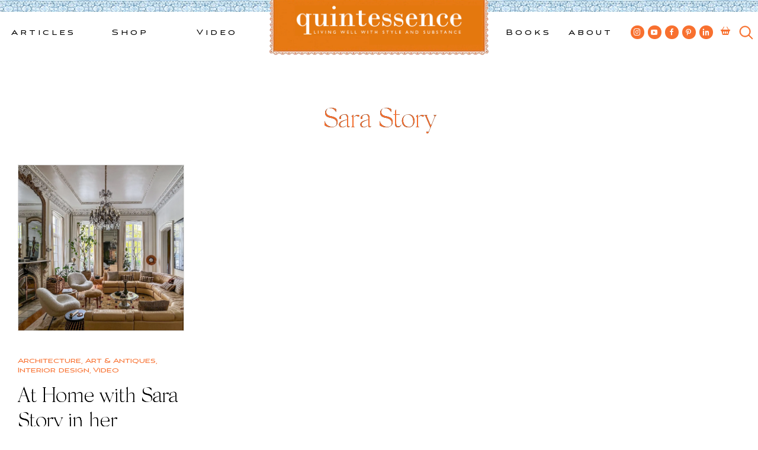

--- FILE ---
content_type: text/html; charset=UTF-8
request_url: https://quintessenceblog.com/tag/sara-story/
body_size: 17964
content:
<!doctype html>
<html lang="en-US">
<head>
<script id="mcjs">!function(c,h,i,m,p){m=c.createElement(h),p=c.getElementsByTagName(h)[0],m.async=1,m.src=i,p.parentNode.insertBefore(m,p)}(document,"script","https://chimpstatic.com/mcjs-connected/js/users/3e8597b88acf2ac6d423ab68e/902fae99450f8d875038c87d3.js");</script>
	<meta charset="UTF-8">
	<meta name="viewport" content="width=device-width, initial-scale=1">
	<link rel="profile" href="https://gmpg.org/xfn/11">

	<!-- Google Tag Manager -->
	<script>(function(w,d,s,l,i){w[l]=w[l]||[];w[l].push({'gtm.start':
	new Date().getTime(),event:'gtm.js'});var f=d.getElementsByTagName(s)[0],
	j=d.createElement(s),dl=l!='dataLayer'?'&l='+l:'';j.async=true;j.src=
	'https://www.googletagmanager.com/gtm.js?id='+i+dl;f.parentNode.insertBefore(j,f);
	})(window,document,'script','dataLayer','GTM-MSDLJ4P');</script>
	<!-- End Google Tag Manager -->

	<meta name='robots' content='index, follow, max-image-preview:large, max-snippet:-1, max-video-preview:-1' />

	<!-- This site is optimized with the Yoast SEO plugin v26.7 - https://yoast.com/wordpress/plugins/seo/ -->
	<title>Sara Story Archives - Quintessence</title>
	<link rel="canonical" href="https://quintessenceblog.com/tag/sara-story/" />
	<meta property="og:locale" content="en_US" />
	<meta property="og:type" content="article" />
	<meta property="og:title" content="Sara Story Archives - Quintessence" />
	<meta property="og:url" content="https://quintessenceblog.com/tag/sara-story/" />
	<meta property="og:site_name" content="Quintessence" />
	<meta property="og:image" content="https://quintessenceblog.com/wp-content/uploads/the-Q.jpg" />
	<meta property="og:image:width" content="180" />
	<meta property="og:image:height" content="183" />
	<meta property="og:image:type" content="image/jpeg" />
	<meta name="twitter:card" content="summary_large_image" />
	<meta name="twitter:site" content="@quintessenceblg" />
	<script type="application/ld+json" class="yoast-schema-graph">{"@context":"https://schema.org","@graph":[{"@type":"CollectionPage","@id":"https://quintessenceblog.com/tag/sara-story/","url":"https://quintessenceblog.com/tag/sara-story/","name":"Sara Story Archives - Quintessence","isPartOf":{"@id":"https://quintessenceblog.com/#website"},"primaryImageOfPage":{"@id":"https://quintessenceblog.com/tag/sara-story/#primaryimage"},"image":{"@id":"https://quintessenceblog.com/tag/sara-story/#primaryimage"},"thumbnailUrl":"https://quintessenceblog.com/wp-content/uploads/2024/02/20-1.jpg","breadcrumb":{"@id":"https://quintessenceblog.com/tag/sara-story/#breadcrumb"},"inLanguage":"en-US"},{"@type":"ImageObject","inLanguage":"en-US","@id":"https://quintessenceblog.com/tag/sara-story/#primaryimage","url":"https://quintessenceblog.com/wp-content/uploads/2024/02/20-1.jpg","contentUrl":"https://quintessenceblog.com/wp-content/uploads/2024/02/20-1.jpg","width":1500,"height":1125,"caption":"living room"},{"@type":"BreadcrumbList","@id":"https://quintessenceblog.com/tag/sara-story/#breadcrumb","itemListElement":[{"@type":"ListItem","position":1,"name":"Home","item":"https://quintessenceblog.com/"},{"@type":"ListItem","position":2,"name":"Sara Story"}]},{"@type":"WebSite","@id":"https://quintessenceblog.com/#website","url":"https://quintessenceblog.com/","name":"Quintessence","description":"Lifestyle blog | Living Well with Style and Substance","publisher":{"@id":"https://quintessenceblog.com/#organization"},"potentialAction":[{"@type":"SearchAction","target":{"@type":"EntryPoint","urlTemplate":"https://quintessenceblog.com/?s={search_term_string}"},"query-input":{"@type":"PropertyValueSpecification","valueRequired":true,"valueName":"search_term_string"}}],"inLanguage":"en-US"},{"@type":"Organization","@id":"https://quintessenceblog.com/#organization","name":"Quintessence","url":"https://quintessenceblog.com/","logo":{"@type":"ImageObject","inLanguage":"en-US","@id":"https://quintessenceblog.com/#/schema/logo/image/","url":"https://www.quintessenceblog.com/wp-content/uploads/Quintessence-Q-logo-2.jpg","contentUrl":"https://www.quintessenceblog.com/wp-content/uploads/Quintessence-Q-logo-2.jpg","width":250,"height":254,"caption":"Quintessence"},"image":{"@id":"https://quintessenceblog.com/#/schema/logo/image/"},"sameAs":["https://www.facebook.com/quintessenceblog","https://x.com/quintessenceblg","https://instagram.com/quintessence","http://www.linkedin.com/in/staceybewkes","https://www.pinterest.com/quintessenceblg/","https://www.youtube.com/user/quintessenceblg"]}]}</script>
	<!-- / Yoast SEO plugin. -->


<link rel='dns-prefetch' href='//b3898165.smushcdn.com' />
		<style>
			.lazyload,
			.lazyloading {
				max-width: 100%;
			}
		</style>
		<style id='wp-img-auto-sizes-contain-inline-css'>
img:is([sizes=auto i],[sizes^="auto," i]){contain-intrinsic-size:3000px 1500px}
/*# sourceURL=wp-img-auto-sizes-contain-inline-css */
</style>
<link rel='stylesheet' id='sbi_styles-css' href='https://quintessenceblog.com/wp-content/plugins/instagram-feed/css/sbi-styles.min.css?ver=6.10.0' media='all' />
<style id='wp-emoji-styles-inline-css'>

	img.wp-smiley, img.emoji {
		display: inline !important;
		border: none !important;
		box-shadow: none !important;
		height: 1em !important;
		width: 1em !important;
		margin: 0 0.07em !important;
		vertical-align: -0.1em !important;
		background: none !important;
		padding: 0 !important;
	}
/*# sourceURL=wp-emoji-styles-inline-css */
</style>
<style id='wp-block-library-inline-css'>
:root{--wp-block-synced-color:#7a00df;--wp-block-synced-color--rgb:122,0,223;--wp-bound-block-color:var(--wp-block-synced-color);--wp-editor-canvas-background:#ddd;--wp-admin-theme-color:#007cba;--wp-admin-theme-color--rgb:0,124,186;--wp-admin-theme-color-darker-10:#006ba1;--wp-admin-theme-color-darker-10--rgb:0,107,160.5;--wp-admin-theme-color-darker-20:#005a87;--wp-admin-theme-color-darker-20--rgb:0,90,135;--wp-admin-border-width-focus:2px}@media (min-resolution:192dpi){:root{--wp-admin-border-width-focus:1.5px}}.wp-element-button{cursor:pointer}:root .has-very-light-gray-background-color{background-color:#eee}:root .has-very-dark-gray-background-color{background-color:#313131}:root .has-very-light-gray-color{color:#eee}:root .has-very-dark-gray-color{color:#313131}:root .has-vivid-green-cyan-to-vivid-cyan-blue-gradient-background{background:linear-gradient(135deg,#00d084,#0693e3)}:root .has-purple-crush-gradient-background{background:linear-gradient(135deg,#34e2e4,#4721fb 50%,#ab1dfe)}:root .has-hazy-dawn-gradient-background{background:linear-gradient(135deg,#faaca8,#dad0ec)}:root .has-subdued-olive-gradient-background{background:linear-gradient(135deg,#fafae1,#67a671)}:root .has-atomic-cream-gradient-background{background:linear-gradient(135deg,#fdd79a,#004a59)}:root .has-nightshade-gradient-background{background:linear-gradient(135deg,#330968,#31cdcf)}:root .has-midnight-gradient-background{background:linear-gradient(135deg,#020381,#2874fc)}:root{--wp--preset--font-size--normal:16px;--wp--preset--font-size--huge:42px}.has-regular-font-size{font-size:1em}.has-larger-font-size{font-size:2.625em}.has-normal-font-size{font-size:var(--wp--preset--font-size--normal)}.has-huge-font-size{font-size:var(--wp--preset--font-size--huge)}.has-text-align-center{text-align:center}.has-text-align-left{text-align:left}.has-text-align-right{text-align:right}.has-fit-text{white-space:nowrap!important}#end-resizable-editor-section{display:none}.aligncenter{clear:both}.items-justified-left{justify-content:flex-start}.items-justified-center{justify-content:center}.items-justified-right{justify-content:flex-end}.items-justified-space-between{justify-content:space-between}.screen-reader-text{border:0;clip-path:inset(50%);height:1px;margin:-1px;overflow:hidden;padding:0;position:absolute;width:1px;word-wrap:normal!important}.screen-reader-text:focus{background-color:#ddd;clip-path:none;color:#444;display:block;font-size:1em;height:auto;left:5px;line-height:normal;padding:15px 23px 14px;text-decoration:none;top:5px;width:auto;z-index:100000}html :where(.has-border-color){border-style:solid}html :where([style*=border-top-color]){border-top-style:solid}html :where([style*=border-right-color]){border-right-style:solid}html :where([style*=border-bottom-color]){border-bottom-style:solid}html :where([style*=border-left-color]){border-left-style:solid}html :where([style*=border-width]){border-style:solid}html :where([style*=border-top-width]){border-top-style:solid}html :where([style*=border-right-width]){border-right-style:solid}html :where([style*=border-bottom-width]){border-bottom-style:solid}html :where([style*=border-left-width]){border-left-style:solid}html :where(img[class*=wp-image-]){height:auto;max-width:100%}:where(figure){margin:0 0 1em}html :where(.is-position-sticky){--wp-admin--admin-bar--position-offset:var(--wp-admin--admin-bar--height,0px)}@media screen and (max-width:600px){html :where(.is-position-sticky){--wp-admin--admin-bar--position-offset:0px}}

/*# sourceURL=wp-block-library-inline-css */
</style><style id='wp-block-paragraph-inline-css'>
.is-small-text{font-size:.875em}.is-regular-text{font-size:1em}.is-large-text{font-size:2.25em}.is-larger-text{font-size:3em}.has-drop-cap:not(:focus):first-letter{float:left;font-size:8.4em;font-style:normal;font-weight:100;line-height:.68;margin:.05em .1em 0 0;text-transform:uppercase}body.rtl .has-drop-cap:not(:focus):first-letter{float:none;margin-left:.1em}p.has-drop-cap.has-background{overflow:hidden}:root :where(p.has-background){padding:1.25em 2.375em}:where(p.has-text-color:not(.has-link-color)) a{color:inherit}p.has-text-align-left[style*="writing-mode:vertical-lr"],p.has-text-align-right[style*="writing-mode:vertical-rl"]{rotate:180deg}
/*# sourceURL=https://quintessenceblog.com/wp-includes/blocks/paragraph/style.min.css */
</style>
<link rel='stylesheet' id='wc-blocks-style-css' href='https://quintessenceblog.com/wp-content/plugins/woocommerce/assets/client/blocks/wc-blocks.css?ver=wc-10.4.3' media='all' />
<style id='global-styles-inline-css'>
:root{--wp--preset--aspect-ratio--square: 1;--wp--preset--aspect-ratio--4-3: 4/3;--wp--preset--aspect-ratio--3-4: 3/4;--wp--preset--aspect-ratio--3-2: 3/2;--wp--preset--aspect-ratio--2-3: 2/3;--wp--preset--aspect-ratio--16-9: 16/9;--wp--preset--aspect-ratio--9-16: 9/16;--wp--preset--gradient--vivid-cyan-blue-to-vivid-purple: linear-gradient(135deg,rgb(6,147,227) 0%,rgb(155,81,224) 100%);--wp--preset--gradient--light-green-cyan-to-vivid-green-cyan: linear-gradient(135deg,rgb(122,220,180) 0%,rgb(0,208,130) 100%);--wp--preset--gradient--luminous-vivid-amber-to-luminous-vivid-orange: linear-gradient(135deg,rgb(252,185,0) 0%,rgb(255,105,0) 100%);--wp--preset--gradient--luminous-vivid-orange-to-vivid-red: linear-gradient(135deg,rgb(255,105,0) 0%,rgb(207,46,46) 100%);--wp--preset--gradient--very-light-gray-to-cyan-bluish-gray: linear-gradient(135deg,rgb(238,238,238) 0%,rgb(169,184,195) 100%);--wp--preset--gradient--cool-to-warm-spectrum: linear-gradient(135deg,rgb(74,234,220) 0%,rgb(151,120,209) 20%,rgb(207,42,186) 40%,rgb(238,44,130) 60%,rgb(251,105,98) 80%,rgb(254,248,76) 100%);--wp--preset--gradient--blush-light-purple: linear-gradient(135deg,rgb(255,206,236) 0%,rgb(152,150,240) 100%);--wp--preset--gradient--blush-bordeaux: linear-gradient(135deg,rgb(254,205,165) 0%,rgb(254,45,45) 50%,rgb(107,0,62) 100%);--wp--preset--gradient--luminous-dusk: linear-gradient(135deg,rgb(255,203,112) 0%,rgb(199,81,192) 50%,rgb(65,88,208) 100%);--wp--preset--gradient--pale-ocean: linear-gradient(135deg,rgb(255,245,203) 0%,rgb(182,227,212) 50%,rgb(51,167,181) 100%);--wp--preset--gradient--electric-grass: linear-gradient(135deg,rgb(202,248,128) 0%,rgb(113,206,126) 100%);--wp--preset--gradient--midnight: linear-gradient(135deg,rgb(2,3,129) 0%,rgb(40,116,252) 100%);--wp--preset--font-size--small: 13px;--wp--preset--font-size--medium: 20px;--wp--preset--font-size--large: 36px;--wp--preset--font-size--x-large: 42px;--wp--preset--spacing--20: 0.44rem;--wp--preset--spacing--30: 0.67rem;--wp--preset--spacing--40: 1rem;--wp--preset--spacing--50: 1.5rem;--wp--preset--spacing--60: 2.25rem;--wp--preset--spacing--70: 3.38rem;--wp--preset--spacing--80: 5.06rem;--wp--preset--shadow--natural: 6px 6px 9px rgba(0, 0, 0, 0.2);--wp--preset--shadow--deep: 12px 12px 50px rgba(0, 0, 0, 0.4);--wp--preset--shadow--sharp: 6px 6px 0px rgba(0, 0, 0, 0.2);--wp--preset--shadow--outlined: 6px 6px 0px -3px rgb(255, 255, 255), 6px 6px rgb(0, 0, 0);--wp--preset--shadow--crisp: 6px 6px 0px rgb(0, 0, 0);}:where(.is-layout-flex){gap: 0.5em;}:where(.is-layout-grid){gap: 0.5em;}body .is-layout-flex{display: flex;}.is-layout-flex{flex-wrap: wrap;align-items: center;}.is-layout-flex > :is(*, div){margin: 0;}body .is-layout-grid{display: grid;}.is-layout-grid > :is(*, div){margin: 0;}:where(.wp-block-columns.is-layout-flex){gap: 2em;}:where(.wp-block-columns.is-layout-grid){gap: 2em;}:where(.wp-block-post-template.is-layout-flex){gap: 1.25em;}:where(.wp-block-post-template.is-layout-grid){gap: 1.25em;}.has-vivid-cyan-blue-to-vivid-purple-gradient-background{background: var(--wp--preset--gradient--vivid-cyan-blue-to-vivid-purple) !important;}.has-light-green-cyan-to-vivid-green-cyan-gradient-background{background: var(--wp--preset--gradient--light-green-cyan-to-vivid-green-cyan) !important;}.has-luminous-vivid-amber-to-luminous-vivid-orange-gradient-background{background: var(--wp--preset--gradient--luminous-vivid-amber-to-luminous-vivid-orange) !important;}.has-luminous-vivid-orange-to-vivid-red-gradient-background{background: var(--wp--preset--gradient--luminous-vivid-orange-to-vivid-red) !important;}.has-very-light-gray-to-cyan-bluish-gray-gradient-background{background: var(--wp--preset--gradient--very-light-gray-to-cyan-bluish-gray) !important;}.has-cool-to-warm-spectrum-gradient-background{background: var(--wp--preset--gradient--cool-to-warm-spectrum) !important;}.has-blush-light-purple-gradient-background{background: var(--wp--preset--gradient--blush-light-purple) !important;}.has-blush-bordeaux-gradient-background{background: var(--wp--preset--gradient--blush-bordeaux) !important;}.has-luminous-dusk-gradient-background{background: var(--wp--preset--gradient--luminous-dusk) !important;}.has-pale-ocean-gradient-background{background: var(--wp--preset--gradient--pale-ocean) !important;}.has-electric-grass-gradient-background{background: var(--wp--preset--gradient--electric-grass) !important;}.has-midnight-gradient-background{background: var(--wp--preset--gradient--midnight) !important;}.has-small-font-size{font-size: var(--wp--preset--font-size--small) !important;}.has-medium-font-size{font-size: var(--wp--preset--font-size--medium) !important;}.has-large-font-size{font-size: var(--wp--preset--font-size--large) !important;}.has-x-large-font-size{font-size: var(--wp--preset--font-size--x-large) !important;}
/*# sourceURL=global-styles-inline-css */
</style>

<style id='classic-theme-styles-inline-css'>
/*! This file is auto-generated */
.wp-block-button__link{color:#fff;background-color:#32373c;border-radius:9999px;box-shadow:none;text-decoration:none;padding:calc(.667em + 2px) calc(1.333em + 2px);font-size:1.125em}.wp-block-file__button{background:#32373c;color:#fff;text-decoration:none}
/*# sourceURL=/wp-includes/css/classic-themes.min.css */
</style>
<link rel='stylesheet' id='contact-form-7-css' href='https://quintessenceblog.com/wp-content/plugins/contact-form-7/includes/css/styles.css?ver=6.1.4' media='all' />
<style id='woocommerce-inline-inline-css'>
.woocommerce form .form-row .required { visibility: visible; }
/*# sourceURL=woocommerce-inline-inline-css */
</style>
<link rel='stylesheet' id='quintessence-style-css' href='https://quintessenceblog.com/wp-content/themes/quintessence/style.css?ver=1.0.0' media='all' />
<link rel='stylesheet' id='quintessence-custom-style-css' href='https://quintessenceblog.com/wp-content/themes/quintessence/css/custom.css?ver=1687979831' media='' />
<link rel='stylesheet' id='dashicons-css' href='https://quintessenceblog.com/wp-includes/css/dashicons.min.css?ver=6.9' media='all' />
<link rel='stylesheet' id='quintessence-woocommerce-style-css' href='https://quintessenceblog.com/wp-content/themes/quintessence/woocommerce.css?ver=1.0.0' media='all' />
<style id='quintessence-woocommerce-style-inline-css'>
@font-face {
			font-family: "star";
			src: url("https://quintessenceblog.com/wp-content/plugins/woocommerce/assets/fonts/star.eot");
			src: url("https://quintessenceblog.com/wp-content/plugins/woocommerce/assets/fonts/star.eot?#iefix") format("embedded-opentype"),
				url("https://quintessenceblog.com/wp-content/plugins/woocommerce/assets/fonts/star.woff") format("woff"),
				url("https://quintessenceblog.com/wp-content/plugins/woocommerce/assets/fonts/star.ttf") format("truetype"),
				url("https://quintessenceblog.com/wp-content/plugins/woocommerce/assets/fonts/star.svg#star") format("svg");
			font-weight: normal;
			font-style: normal;
		}
/*# sourceURL=quintessence-woocommerce-style-inline-css */
</style>
<script src="https://quintessenceblog.com/wp-includes/js/jquery/jquery.min.js?ver=3.7.1" id="jquery-core-js"></script>
<script src="https://quintessenceblog.com/wp-includes/js/jquery/jquery-migrate.min.js?ver=3.4.1" id="jquery-migrate-js"></script>
<script src="https://quintessenceblog.com/wp-content/plugins/woocommerce/assets/js/jquery-blockui/jquery.blockUI.min.js?ver=2.7.0-wc.10.4.3" id="wc-jquery-blockui-js" defer data-wp-strategy="defer"></script>
<script id="wc-add-to-cart-js-extra">
var wc_add_to_cart_params = {"ajax_url":"/wp-admin/admin-ajax.php","wc_ajax_url":"/?wc-ajax=%%endpoint%%","i18n_view_cart":"View cart","cart_url":"https://quintessenceblog.com/cart/","is_cart":"","cart_redirect_after_add":"yes"};
//# sourceURL=wc-add-to-cart-js-extra
</script>
<script src="https://quintessenceblog.com/wp-content/plugins/woocommerce/assets/js/frontend/add-to-cart.min.js?ver=10.4.3" id="wc-add-to-cart-js" defer data-wp-strategy="defer"></script>
<script src="https://quintessenceblog.com/wp-content/plugins/woocommerce/assets/js/js-cookie/js.cookie.min.js?ver=2.1.4-wc.10.4.3" id="wc-js-cookie-js" defer data-wp-strategy="defer"></script>
<script id="woocommerce-js-extra">
var woocommerce_params = {"ajax_url":"/wp-admin/admin-ajax.php","wc_ajax_url":"/?wc-ajax=%%endpoint%%","i18n_password_show":"Show password","i18n_password_hide":"Hide password"};
//# sourceURL=woocommerce-js-extra
</script>
<script src="https://quintessenceblog.com/wp-content/plugins/woocommerce/assets/js/frontend/woocommerce.min.js?ver=10.4.3" id="woocommerce-js" defer data-wp-strategy="defer"></script>
<script src="https://quintessenceblog.com/wp-content/themes/quintessence/js/custom.js?ver=6.9" id="quintessence-custom-js-js"></script>
<link rel="https://api.w.org/" href="https://quintessenceblog.com/wp-json/" /><link rel="alternate" title="JSON" type="application/json" href="https://quintessenceblog.com/wp-json/wp/v2/tags/4847" /><link rel="EditURI" type="application/rsd+xml" title="RSD" href="https://quintessenceblog.com/xmlrpc.php?rsd" />
<meta name="generator" content="WordPress 6.9" />
<meta name="generator" content="WooCommerce 10.4.3" />
		<script>
			document.documentElement.className = document.documentElement.className.replace('no-js', 'js');
		</script>
				<style>
			.no-js img.lazyload {
				display: none;
			}

			figure.wp-block-image img.lazyloading {
				min-width: 150px;
			}

			.lazyload,
			.lazyloading {
				--smush-placeholder-width: 100px;
				--smush-placeholder-aspect-ratio: 1/1;
				width: var(--smush-image-width, var(--smush-placeholder-width)) !important;
				aspect-ratio: var(--smush-image-aspect-ratio, var(--smush-placeholder-aspect-ratio)) !important;
			}

						.lazyload, .lazyloading {
				opacity: 0;
			}

			.lazyloaded {
				opacity: 1;
				transition: opacity 400ms;
				transition-delay: 0ms;
			}

					</style>
		<!-- Google site verification - Google for WooCommerce -->
<meta name="google-site-verification" content="1NDyWjGoGYUo_k7C33n3uRzr3LJqoSpozlt4k2lWPRE" />
    <link rel="shortcut icon" href="https://b3898165.smushcdn.com/3898165/wp-content/themes/quintessence/assets/favicon.png?lossy=0&strip=1&webp=1" sizes="32x32" type="image/png"> 
	<noscript><style>.woocommerce-product-gallery{ opacity: 1 !important; }</style></noscript>
			<style type="text/css">
					.site-title,
			.site-description {
				position: absolute;
				clip: rect(1px, 1px, 1px, 1px);
				}
					</style>
			<meta name="keywords" content="At Home with, Design Books, interior design, Sara Story, Video, " />
	<meta name="description" content="When seven months pregnant with her first child and apartment hunting in New York City, designer Sara Story received a..." />
	<meta property="og:locale" content="en_US" />
	<meta property="og:type" content="website" />
	<meta property="og:title" content="At Home with Sara Story in her Gramercy Park Brownstone" />
	<meta property="og:description" content="When seven months pregnant with her first child and apartment hunting in New York City, designer Sara Story received a..." />
	<meta property="og:url" content="https://quintessenceblog.com/tag/sara-story" />
	<meta property="og:site_name" content="Quintessence" />
	
	<meta name="twitter:card" content="summary" />
	<meta name="twitter:description" content="When seven months pregnant with her first child and apartment hunting in New York City, designer Sara Story received a..." />
	<meta name="twitter:title" content="At Home with Sara Story in her Gramercy Park Brownstone" />
		
	<!-- Global site tag (gtag.js) - Google Analytics -->
	<script async src="https://www.googletagmanager.com/gtag/js?id=UA-18046510-1"></script>
	<script>
	  window.dataLayer = window.dataLayer || [];
	  function gtag(){dataLayer.push(arguments);}
	  gtag('js', new Date());

	  gtag('config', 'UA-18046510-1');
	</script>
<link rel='stylesheet' id='wc-stripe-blocks-checkout-style-css' href='https://quintessenceblog.com/wp-content/plugins/woocommerce-gateway-stripe/build/upe-blocks.css?ver=5149cca93b0373758856' media='all' />
</head>

<body class="archive tag tag-sara-story tag-4847 wp-theme-quintessence theme-quintessence woocommerce-no-js hfeed woocommerce-active page-at-home-with-sara-story-in-her-gramercy-park-brownstone">
<!-- Google Tag Manager (noscript) -->
<noscript><iframe data-src="https://www.googletagmanager.com/ns.html?id=GTM-MSDLJ4P"
height="0" width="0" style="display:none;visibility:hidden" src="[data-uri]" class="lazyload" data-load-mode="1"></iframe></noscript>
<!-- End Google Tag Manager (noscript) -->
<div id="page" class="site">
	<a class="skip-link screen-reader-text" href="#primary">Skip to content</a>

	<header id="masthead" class="site-header">
		<div id="header_tile"></div>

		<nav id="site-navigation-left" class="main-navigation">
			<div class="menu-left-top-menu-container"><ul id="left-top-menu" class="menu"><li id="menu-item-46651" class="menu-item menu-item-type-post_type menu-item-object-page current_page_parent menu-item-has-children menu-item-46651"><a href="https://quintessenceblog.com/whats-new/">Articles</a>
<ul class="sub-menu">
	<li id="menu-item-46652" class="menu-item menu-item-type-taxonomy menu-item-object-category menu-item-has-children menu-item-46652"><a href="https://quintessenceblog.com/category/design/">Design</a>
	<ul class="sub-menu">
		<li id="menu-item-46655" class="menu-item menu-item-type-taxonomy menu-item-object-category menu-item-46655"><a href="https://quintessenceblog.com/category/design/architecture/">Architecture</a></li>
		<li id="menu-item-46654" class="menu-item menu-item-type-taxonomy menu-item-object-category menu-item-46654"><a href="https://quintessenceblog.com/category/design/art/">Art &amp; Antiques</a></li>
		<li id="menu-item-46657" class="menu-item menu-item-type-taxonomy menu-item-object-category menu-item-46657"><a href="https://quintessenceblog.com/category/design/books/">Books</a></li>
		<li id="menu-item-46658" class="menu-item menu-item-type-taxonomy menu-item-object-category menu-item-46658"><a href="https://quintessenceblog.com/category/design/garden/">Garden</a></li>
		<li id="menu-item-46656" class="menu-item menu-item-type-taxonomy menu-item-object-category menu-item-46656"><a href="https://quintessenceblog.com/category/design/gifts/">Gifts</a></li>
		<li id="menu-item-46653" class="menu-item menu-item-type-taxonomy menu-item-object-category menu-item-46653"><a href="https://quintessenceblog.com/category/design/interior-design/">Interior design</a></li>
	</ul>
</li>
	<li id="menu-item-46662" class="menu-item menu-item-type-taxonomy menu-item-object-category menu-item-has-children menu-item-46662"><a href="https://quintessenceblog.com/category/entertainment/">Entertainment</a>
	<ul class="sub-menu">
		<li id="menu-item-46663" class="menu-item menu-item-type-taxonomy menu-item-object-category menu-item-46663"><a href="https://quintessenceblog.com/category/entertainment/entertaining/">Entertaining</a></li>
		<li id="menu-item-46661" class="menu-item menu-item-type-taxonomy menu-item-object-category menu-item-46661"><a href="https://quintessenceblog.com/category/entertainment/food-and-drink/">Food and drink</a></li>
		<li id="menu-item-46665" class="menu-item menu-item-type-taxonomy menu-item-object-category menu-item-46665"><a href="https://quintessenceblog.com/category/entertainment/holiday/">Holiday</a></li>
		<li id="menu-item-46666" class="menu-item menu-item-type-taxonomy menu-item-object-category menu-item-46666"><a href="https://quintessenceblog.com/category/entertainment/tabletop/">Tabletop</a></li>
	</ul>
</li>
	<li id="menu-item-46667" class="menu-item menu-item-type-taxonomy menu-item-object-category menu-item-has-children menu-item-46667"><a href="https://quintessenceblog.com/category/style/">Style</a>
	<ul class="sub-menu">
		<li id="menu-item-46660" class="menu-item menu-item-type-taxonomy menu-item-object-category menu-item-46660"><a href="https://quintessenceblog.com/category/style/fashion/">Fashion</a></li>
		<li id="menu-item-46672" class="menu-item menu-item-type-taxonomy menu-item-object-category menu-item-46672"><a href="https://quintessenceblog.com/category/style/jewelry/">Jewelry</a></li>
	</ul>
</li>
	<li id="menu-item-46659" class="menu-item menu-item-type-taxonomy menu-item-object-category menu-item-has-children menu-item-46659"><a href="https://quintessenceblog.com/category/travel/">Travel</a>
	<ul class="sub-menu">
		<li id="menu-item-46671" class="menu-item menu-item-type-taxonomy menu-item-object-category menu-item-46671"><a href="https://quintessenceblog.com/category/travel/nantucket/">Nantucket</a></li>
	</ul>
</li>
	<li id="menu-item-49616" class="mega_thumb menu-item menu-item-type-custom menu-item-object-custom has_thumb menu-item-49616"><a  href="https://quintessenceblog.com/threads-of-time-and-taste-the-art-of-dressing-in-pierre-frey/" class='mega_thumb_group'><img data-src='https://b3898165.smushcdn.com/3898165/wp-content/uploads/2025/08/Patrick-Frey-and-Stacey-Bewkes-of-Quintessence-at-the-Nantucket-by-Design-luncheon-copy.jpg?lossy=0&strip=1&webp=1' src='[data-uri]' class='lazyload' style='--smush-placeholder-width: 1000px; --smush-placeholder-aspect-ratio: 1000/630;'></a><a href="https://quintessenceblog.com/threads-of-time-and-taste-the-art-of-dressing-in-pierre-frey/">Threads of Time and Taste: The Art of Dressing in Pierre Frey</a></li>
</ul>
</li>
<li id="menu-item-44581" class="menu-item menu-item-type-custom menu-item-object-custom menu-item-has-children menu-item-44581"><a href="/q-worthy/">Shop</a>
<ul class="sub-menu">
	<li id="menu-item-46679" class="menu-item menu-item-type-taxonomy menu-item-object-product_cat menu-item-has-children menu-item-46679"><a href="https://quintessenceblog.com/product-category/home-decor/">Home &amp; Decor</a>
	<ul class="sub-menu">
		<li id="menu-item-48492" class="menu-item menu-item-type-taxonomy menu-item-object-product_cat menu-item-48492"><a href="https://quintessenceblog.com/product-category/home-decor/accessories/">Accessories</a></li>
		<li id="menu-item-46680" class="menu-item menu-item-type-taxonomy menu-item-object-product_cat menu-item-46680"><a href="https://quintessenceblog.com/product-category/home-decor/antiques/">Antiques</a></li>
		<li id="menu-item-46681" class="menu-item menu-item-type-taxonomy menu-item-object-product_cat menu-item-46681"><a href="https://quintessenceblog.com/product-category/home-decor/art/">Art</a></li>
		<li id="menu-item-46682" class="menu-item menu-item-type-taxonomy menu-item-object-product_cat menu-item-46682"><a href="https://quintessenceblog.com/product-category/home-decor/lighting/">Lighting</a></li>
		<li id="menu-item-46683" class="menu-item menu-item-type-taxonomy menu-item-object-product_cat menu-item-46683"><a href="https://quintessenceblog.com/product-category/home-decor/trays-home-decor-2/">Trays</a></li>
	</ul>
</li>
	<li id="menu-item-46684" class="menu-item menu-item-type-taxonomy menu-item-object-product_cat menu-item-has-children menu-item-46684"><a href="https://quintessenceblog.com/product-category/tableware/">Tableware</a>
	<ul class="sub-menu">
		<li id="menu-item-46685" class="menu-item menu-item-type-taxonomy menu-item-object-product_cat menu-item-46685"><a href="https://quintessenceblog.com/product-category/tableware/baskets/">Baskets</a></li>
		<li id="menu-item-46686" class="menu-item menu-item-type-taxonomy menu-item-object-product_cat menu-item-46686"><a href="https://quintessenceblog.com/product-category/tableware/glassware/">Glassware</a></li>
		<li id="menu-item-46687" class="menu-item menu-item-type-taxonomy menu-item-object-product_cat menu-item-46687"><a href="https://quintessenceblog.com/product-category/tableware/linens/">Linens</a></li>
		<li id="menu-item-48792" class="menu-item menu-item-type-taxonomy menu-item-object-product_cat menu-item-48792"><a href="https://quintessenceblog.com/product-category/tableware/flatware/">Flatware</a></li>
		<li id="menu-item-46690" class="menu-item menu-item-type-taxonomy menu-item-object-product_cat menu-item-46690"><a href="https://quintessenceblog.com/product-category/tableware/plates/">Plates</a></li>
	</ul>
</li>
	<li id="menu-item-46675" class="menu-item menu-item-type-taxonomy menu-item-object-product_cat menu-item-has-children menu-item-46675"><a href="https://quintessenceblog.com/product-category/fashion-2/">Fashion</a>
	<ul class="sub-menu">
		<li id="menu-item-46676" class="menu-item menu-item-type-taxonomy menu-item-object-product_cat menu-item-46676"><a href="https://quintessenceblog.com/product-category/fashion-2/bags/">Bags</a></li>
		<li id="menu-item-46677" class="menu-item menu-item-type-taxonomy menu-item-object-product_cat menu-item-46677"><a href="https://quintessenceblog.com/product-category/fashion-2/clothing/">Clothing</a></li>
		<li id="menu-item-46678" class="menu-item menu-item-type-taxonomy menu-item-object-product_cat menu-item-46678"><a href="https://quintessenceblog.com/product-category/fashion-2/jewelry-fashion-2/">Jewelry</a></li>
	</ul>
</li>
	<li id="menu-item-49128" class="menu-item menu-item-type-taxonomy menu-item-object-product_cat menu-item-has-children menu-item-49128"><a href="https://quintessenceblog.com/product-category/exclusives/">Exclusives</a>
	<ul class="sub-menu">
		<li id="menu-item-49131" class="menu-item menu-item-type-taxonomy menu-item-object-product_cat menu-item-49131"><a href="https://quintessenceblog.com/product-category/exclusives/tableware-exclusives/">Tableware</a></li>
		<li id="menu-item-49129" class="menu-item menu-item-type-taxonomy menu-item-object-product_cat menu-item-49129"><a href="https://quintessenceblog.com/product-category/exclusives/fashion/">Fashion</a></li>
		<li id="menu-item-49130" class="menu-item menu-item-type-taxonomy menu-item-object-product_cat menu-item-49130"><a href="https://quintessenceblog.com/product-category/exclusives/home-and-decor/">Home &amp; Decor</a></li>
	</ul>
</li>
	<li id="menu-item-49680" class="mega_thumb menu-item menu-item-type-custom menu-item-object-custom has_thumb menu-item-49680"><a  href="https://quintessenceblog.com/q-worthy/peony-thistle-linen-tea-towels/" class='mega_thumb_group'><img data-src='https://b3898165.smushcdn.com/3898165/wp-content/uploads/2025/11/Peony-Thistle-Linen-Tea-Towels.jpeg?lossy=0&strip=1&webp=1' src='[data-uri]' class='lazyload' style='--smush-placeholder-width: 1042px; --smush-placeholder-aspect-ratio: 1042/1043;'></a><a href="https://quintessenceblog.com/q-worthy/peony-thistle-linen-tea-towels/">Peony &#038; Thistle Linen Tea Towels</a></li>
</ul>
</li>
<li id="menu-item-44580" class="menu-item menu-item-type-custom menu-item-object-custom menu-item-has-children menu-item-44580"><a href="/category/video/">Video</a>
<ul class="sub-menu">
	<li id="menu-item--99" class="mega_intro menu-item menu-item-type-custom menu-item-object-custom menu-item--99"><div class='mega_intro_text'><div>Exclusive insider tours visiting top designers and tastemakers at home around the world</div><a href='/category/video/'>VIEW ALL</a></div></li>
	<li id="menu-item-49547" class="mega_thumb video_thumb menu-item menu-item-type-custom menu-item-object-custom has_thumb menu-item-49547"><a  href="https://quintessenceblog.com/at-home-with-john-lyle/" class='mega_thumb_group'><img data-src='https://b3898165.smushcdn.com/3898165/wp-content/uploads/2025/05/At-Home-with-John-Lyle-via-Quintessence-1.jpg?lossy=0&strip=1&webp=1' src='[data-uri]' class='lazyload' style='--smush-placeholder-width: 1500px; --smush-placeholder-aspect-ratio: 1500/1125;'></a><a href="https://quintessenceblog.com/at-home-with-john-lyle/">At Home with John Lyle</a></li>
	<li id="menu-item-49539" class="mega_thumb video_thumb menu-item menu-item-type-custom menu-item-object-custom has_thumb menu-item-49539"><a  href="https://quintessenceblog.com/at-home-in-paris-with-the-hurleys/" class='mega_thumb_group'><img data-src='https://b3898165.smushcdn.com/3898165/wp-content/uploads/2025/05/At-Home-with-the-Hurleys-via-Quintessence.jpeg?lossy=0&strip=1&webp=1' src='[data-uri]' class='lazyload' style='--smush-placeholder-width: 1500px; --smush-placeholder-aspect-ratio: 1500/1125;'></a><a href="https://quintessenceblog.com/at-home-in-paris-with-the-hurleys/">At Home in Paris with the Hurleys</a></li>
	<li id="menu-item-49464" class="mega_thumb video_thumb menu-item menu-item-type-custom menu-item-object-custom has_thumb menu-item-49464"><a  href="https://quintessenceblog.com/at-home-with-veere-grenney-in-his-extraordinary-gardens-in-tangier/" class='mega_thumb_group'><img data-src='https://b3898165.smushcdn.com/3898165/wp-content/uploads/2025/04/IMG_4131.jpg?lossy=0&strip=1&webp=1' src='[data-uri]' class='lazyload' style='--smush-placeholder-width: 1600px; --smush-placeholder-aspect-ratio: 1600/1200;'></a><a href="https://quintessenceblog.com/at-home-with-veere-grenney-in-his-extraordinary-gardens-in-tangier/">At Home with Veere Grenney in his Extraordinary Gardens in Tangier</a></li>
	<li id="menu-item-49237" class="mega_thumb video_thumb menu-item menu-item-type-custom menu-item-object-custom has_thumb menu-item-49237"><a  href="https://quintessenceblog.com/at-home-with-veere-greeney-in-tangier-morocco/" class='mega_thumb_group'><img data-src='https://b3898165.smushcdn.com/3898165/wp-content/uploads/2025/01/Veere-Grenney-Gazebo-in-Tangier-via-Quintessence-.jpeg?lossy=0&strip=1&webp=1' src='[data-uri]' class='lazyload' style='--smush-placeholder-width: 1600px; --smush-placeholder-aspect-ratio: 1600/895;'></a><a href="https://quintessenceblog.com/at-home-with-veere-greeney-in-tangier-morocco/">At Home with Veere Greeney in Tangier, Morocco</a></li>
</ul>
</li>
</ul></div>		</nav><!-- #site-navigation-left -->

		<div class="site-branding">
			<a href="https://quintessenceblog.com" class="custom-logo-link" rel="home"><img src="https://b3898165.smushcdn.com/3898165/wp-content/themes/quintessence/assets/quintessence_logo.png?lossy=0&strip=1&webp=1" class="no-lazyload custom-logo" alt="Quintessence"></a>
							<p class="site-title"><a href="https://quintessenceblog.com/" rel="home">Quintessence</a></p>
								<p class="site-description">Lifestyle blog | Living Well with Style and Substance</p>
					</div><!-- .site-branding -->

		<nav id="site-navigation-right" class="main-navigation">
			<div class="menu-right-top-menu-container"><ul id="right-top-menu" class="menu"><li id="menu-item-44583" class="menu-item menu-item-type-post_type menu-item-object-page menu-item-has-children menu-item-44583"><a href="https://quintessenceblog.com/books/">Books</a>
<ul class="sub-menu">
	<li class="mega_intro menu-item menu-item-type-custom menu-item-object-custom menu-item--99"><div class='mega_intro_text'><div>Books that I have collaborated on, as photographer, with design author Susanna Salk</div><a href='/books/'>VIEW ALL</a></div></li>
	<li id="menu-item-46702" class="mega_thumb book_thumb menu-item menu-item-type-custom menu-item-object-custom has_thumb menu-item-46702"><a  href="https://www.quintessenceblog.com/books/at-home-with-dogs-and-their-designers-sharing-a-stylish-life/" class='mega_thumb_group'><img data-src='https://b3898165.smushcdn.com/3898165/wp-content/uploads/2023/04/AtHomewithDesignersandtheirDogs-square.jpg?lossy=0&strip=1&webp=1' src='[data-uri]' class='lazyload' style='--smush-placeholder-width: 250px; --smush-placeholder-aspect-ratio: 250/250;'></a><a href="https://www.quintessenceblog.com/books/at-home-with-dogs-and-their-designers-sharing-a-stylish-life/">At Home with Dogs and Their Designers: Sharing a Stylish Life</a></li>
	<li id="menu-item-46700" class="mega_thumb book_thumb menu-item menu-item-type-custom menu-item-object-custom has_thumb menu-item-46700"><a  href="https://www.quintessenceblog.com/books/at-home-in-the-english-countryside-designers-and-their-dogs/" class='mega_thumb_group'><img data-src='https://b3898165.smushcdn.com/3898165/wp-content/uploads/2023/04/At-Home-in-the-English-Countryside-designers-and-their-dogs.jpg?lossy=0&strip=1&webp=1' src='[data-uri]' class='lazyload' style='--smush-placeholder-width: 250px; --smush-placeholder-aspect-ratio: 250/250;'></a><a href="https://www.quintessenceblog.com/books/at-home-in-the-english-countryside-designers-and-their-dogs/">At Home in the English Countryside: Designers and Their Dogs</a></li>
	<li id="menu-item-46699" class="mega_thumb book_thumb menu-item menu-item-type-custom menu-item-object-custom has_thumb menu-item-46699"><a  href="https://www.quintessenceblog.com/books/at-home-with-designers-and-tastemakers-creating-beautiful-and-personal-interiors/" class='mega_thumb_group'><img data-src='https://b3898165.smushcdn.com/3898165/wp-content/uploads/2023/04/At-Home-with-Designers-and-Tastemakers-square.jpg?lossy=0&strip=1&webp=1' src='[data-uri]' class='lazyload' style='--smush-placeholder-width: 250px; --smush-placeholder-aspect-ratio: 250/250;'></a><a href="https://www.quintessenceblog.com/books/at-home-with-designers-and-tastemakers-creating-beautiful-and-personal-interiors/">At Home with Designers and Tastemakers: Creating Beautiful and Personal Interiors</a></li>
	<li id="menu-item-46694" class="mega_thumb book_thumb menu-item menu-item-type-custom menu-item-object-custom has_thumb menu-item-46694"><a  href="https://www.quintessenceblog.com/books/making-a-house-a-home-designing-your-interiors-from-the-floor-up/" class='mega_thumb_group'><img data-src='https://b3898165.smushcdn.com/3898165/wp-content/uploads/2023/04/Making-a-House-a-Home-square.jpg?lossy=0&strip=1&webp=1' src='[data-uri]' class='lazyload' style='--smush-placeholder-width: 250px; --smush-placeholder-aspect-ratio: 250/250;'></a><a href="https://www.quintessenceblog.com/books/making-a-house-a-home-designing-your-interiors-from-the-floor-up/">Making a House a Home: Designing Your Interiors from the Floor Up</a></li>
</ul>
</li>
<li id="menu-item-44584" class="menu-item menu-item-type-post_type menu-item-object-page menu-item-44584"><a href="https://quintessenceblog.com/about/">About</a></li>
<li><div id='nav_social_search_group'><div class="nav_social_container"><div class="nav_social"><a title="Instagram" href="https://instagram.com/quintessence" target="_blank" class="nav_social_item" rel="noopener"><span class=" dashicons-instagram" ></span></a></div><div class="nav_social"><a title="YouTube" href="https://www.youtube.com/quintessenceblg" target="_blank" class="nav_social_item" rel="noopener"><span class=" dashicons-youtube" ></span></a></div><div class="nav_social"><a title="Facebook" href="https://www.facebook.com/quintessenceblog" target="_blank" class="nav_social_item" rel="noopener"><span class=" dashicons-facebook-alt" ></span></a></div><div class="nav_social"><a title="Pinterest" href="https://pinterest.com/quintessenceblg/" target="_blank" class="nav_social_item" rel="noopener"><span class=" dashicons-pinterest" ></span></a></div><div class="nav_social"><a title="LinkedIn" href="https://www.linkedin.com/in/staceybewkes/" target="_blank" class="nav_social_item" rel="noopener"><span class=" dashicons-linkedin" ></span></a></div></div><a href="/cart/" class="btn_hdr_cart" title="Cart"><svg xmlns="http://www.w3.org/2000/svg" width="16" height="16" fill="var(--orange)" class="bi bi-basket2-fill" viewBox="0 0 16 16" style="scale:2;">
  <path d="M5.929 1.757a.5.5 0 1 0-.858-.514L2.217 6H.5a.5.5 0 0 0-.5.5v1a.5.5 0 0 0 .5.5h.623l1.844 6.456A.75.75 0 0 0 3.69 15h8.622a.75.75 0 0 0 .722-.544L14.877 8h.623a.5.5 0 0 0 .5-.5v-1a.5.5 0 0 0-.5-.5h-1.717L10.93 1.243a.5.5 0 1 0-.858.514L12.617 6H3.383L5.93 1.757zM4 10a1 1 0 0 1 2 0v2a1 1 0 1 1-2 0v-2zm3 0a1 1 0 0 1 2 0v2a1 1 0 1 1-2 0v-2zm4-1a1 1 0 0 1 1 1v2a1 1 0 1 1-2 0v-2a1 1 0 0 1 1-1z"></path></svg></a><a class="btn_search_open" href="/?s=" title="Search"><svg id="search_open" version="1.2" baseProfile="tiny-ps" xmlns="http://www.w3.org/2000/svg" viewBox="0 0 24 24" width="24" height="24">
			<style>
				tspan { white-space:pre }
				.shp0 { fill: #f8702f;stroke: #f8702f;stroke-width: 0.78 } 
			</style>
			<g id="Post 2">
				<g id="Nav">
					<g id="Group 3">
						<path id="Shape" fill-rule="evenodd" class="shp0" d="M22.78 22.78C22.5 23.07 22.05 23.07 21.75 22.8L16.05 17.09C12.31 20.26 6.74 19.93 3.42 16.32C0.1 12.72 0.21 7.14 3.68 3.67C7.14 0.21 12.72 0.1 16.33 3.42C19.93 6.74 20.27 12.31 17.1 16.05L22.8 21.75C23.07 22.05 23.07 22.5 22.78 22.78ZM15.55 15.55C18.54 12.57 18.53 7.72 15.55 4.74C12.56 1.75 7.72 1.75 4.73 4.74C1.75 7.72 1.75 12.57 4.73 15.55C7.72 18.53 12.56 18.53 15.55 15.55Z" />
					</g>
				</g>
			</g>
		</svg></a><div id="search_box"><form role="search" method="get" class="search-form" action="https://quintessenceblog.com/">
    <label>
        <span class="screen-reader-text">Search for:</span>
        <input type="search" class="search-field"
            placeholder="Search …"
            value="" name="s"
            title="Search for:" />
    </label>
    <button type="submit" class="search-submit" />SEARCH <img data-src="https://b3898165.smushcdn.com/3898165/wp-content/themes/quintessence/assets/icon/arrow-right.png?lossy=0&strip=1&webp=1" src="[data-uri]" class="lazyload" style="--smush-placeholder-width: 50px; --smush-placeholder-aspect-ratio: 50/9;"></button>
</form></div></div></li></ul></div>		</nav><!-- #site-navigation-right -->

		<nav id="site-navigation-mobile" class="main-navigation">
			<button class="menu-toggle" aria-controls="primary-menu" aria-expanded="false"></button>
			<div class="menu-mobile-menu-container"><ul id="mobile-menu" class="menu"><li id="menu-item-46703" class="menu-item menu-item-type-post_type menu-item-object-page current_page_parent menu-item-46703"><a href="https://quintessenceblog.com/whats-new/">Articles</a></li>
<li id="menu-item-44588" class="menu-item menu-item-type-custom menu-item-object-custom menu-item-44588"><a href="/q-worthy/">Shop</a></li>
<li id="menu-item-44586" class="menu-item menu-item-type-custom menu-item-object-custom menu-item-44586"><a href="/category/video/">Videos</a></li>
<li id="menu-item-44587" class="menu-item menu-item-type-post_type menu-item-object-page menu-item-44587"><a href="https://quintessenceblog.com/books/">Books</a></li>
<li id="menu-item-44585" class="menu-item menu-item-type-post_type menu-item-object-page menu-item-44585"><a href="https://quintessenceblog.com/about/">About</a></li>
<li><div id='nav_social_search_group'><div class="nav_social_container"><div class="nav_social"><a title="Instagram" href="https://instagram.com/quintessence" target="_blank" class="nav_social_item" rel="noopener"><span class=" dashicons-instagram" ></span></a></div><div class="nav_social"><a title="YouTube" href="https://www.youtube.com/quintessenceblg" target="_blank" class="nav_social_item" rel="noopener"><span class=" dashicons-youtube" ></span></a></div><div class="nav_social"><a title="Facebook" href="https://www.facebook.com/quintessenceblog" target="_blank" class="nav_social_item" rel="noopener"><span class=" dashicons-facebook-alt" ></span></a></div><div class="nav_social"><a title="Pinterest" href="https://pinterest.com/quintessenceblg/" target="_blank" class="nav_social_item" rel="noopener"><span class=" dashicons-pinterest" ></span></a></div><div class="nav_social"><a title="LinkedIn" href="https://www.linkedin.com/in/staceybewkes/" target="_blank" class="nav_social_item" rel="noopener"><span class=" dashicons-linkedin" ></span></a></div></div><a href='/?s='><a href="/cart/" class="btn_hdr_cart" title="Cart"><svg xmlns="http://www.w3.org/2000/svg" width="16" height="16" fill="var(--orange)" class="bi bi-basket2-fill" viewBox="0 0 16 16" style="scale:2;">
  <path d="M5.929 1.757a.5.5 0 1 0-.858-.514L2.217 6H.5a.5.5 0 0 0-.5.5v1a.5.5 0 0 0 .5.5h.623l1.844 6.456A.75.75 0 0 0 3.69 15h8.622a.75.75 0 0 0 .722-.544L14.877 8h.623a.5.5 0 0 0 .5-.5v-1a.5.5 0 0 0-.5-.5h-1.717L10.93 1.243a.5.5 0 1 0-.858.514L12.617 6H3.383L5.93 1.757zM4 10a1 1 0 0 1 2 0v2a1 1 0 1 1-2 0v-2zm3 0a1 1 0 0 1 2 0v2a1 1 0 1 1-2 0v-2zm4-1a1 1 0 0 1 1 1v2a1 1 0 1 1-2 0v-2a1 1 0 0 1 1-1z"></path></svg></a><a class="btn_search_open" href="/?s=" title="Search"><svg id="search_open" version="1.2" baseProfile="tiny-ps" xmlns="http://www.w3.org/2000/svg" viewBox="0 0 24 24" width="24" height="24">
			<style>
				tspan { white-space:pre }
				.shp0 { fill: #f8702f;stroke: #f8702f;stroke-width: 0.78 } 
			</style>
			<g id="Post 2">
				<g id="Nav">
					<g id="Group 3">
						<path id="Shape" fill-rule="evenodd" class="shp0" d="M22.78 22.78C22.5 23.07 22.05 23.07 21.75 22.8L16.05 17.09C12.31 20.26 6.74 19.93 3.42 16.32C0.1 12.72 0.21 7.14 3.68 3.67C7.14 0.21 12.72 0.1 16.33 3.42C19.93 6.74 20.27 12.31 17.1 16.05L22.8 21.75C23.07 22.05 23.07 22.5 22.78 22.78ZM15.55 15.55C18.54 12.57 18.53 7.72 15.55 4.74C12.56 1.75 7.72 1.75 4.73 4.74C1.75 7.72 1.75 12.57 4.73 15.55C7.72 18.53 12.56 18.53 15.55 15.55Z" />
					</g>
				</g>
			</g>
		</svg></a></a><div id="search_box"><form role="search" method="get" class="search-form" action="https://quintessenceblog.com/">
    <label>
        <span class="screen-reader-text">Search for:</span>
        <input type="search" class="search-field"
            placeholder="Search …"
            value="" name="s"
            title="Search for:" />
    </label>
    <button type="submit" class="search-submit" />SEARCH <img data-src="https://b3898165.smushcdn.com/3898165/wp-content/themes/quintessence/assets/icon/arrow-right.png?lossy=0&strip=1&webp=1" src="[data-uri]" class="lazyload" style="--smush-placeholder-width: 50px; --smush-placeholder-aspect-ratio: 50/9;"></button>
</form></div></div></li></ul></div>		</nav><!-- #site-navigation-right -->
		
	</header><!-- #masthead -->

	<main id="primary" class="site-main">

		
			<header class="page-header">
				<h1 class='page-title'>Sara Story</h1>
			</header><!-- .page-header -->

			<div id="article_group">
<article id="post-48641" class="post-48641 post type-post status-publish format-standard has-post-thumbnail hentry category-architecture category-art category-interior-design category-video tag-at-home-with tag-design-books tag-interior-design tag-sara-story tag-video">


			<a class="post-thumbnail first-img" href="https://quintessenceblog.com/at-home-with-sara-story-in-her-gramercy-park-brownstone/" aria-hidden="true" tabindex="-1">
		
			<a class="post-thumbnail" href="https://quintessenceblog.com/at-home-with-sara-story-in-her-gramercy-park-brownstone/" aria-hidden="true" tabindex="-1">
				<img width="1500" height="1125" src="https://b3898165.smushcdn.com/3898165/wp-content/uploads/2024/02/20-1.jpg?lossy=0&strip=1&webp=1" class="attachment-post-thumbnail size-post-thumbnail wp-post-image" alt="At Home with Sara Story in her Gramercy Park Brownstone" decoding="async" fetchpriority="high" />			</a>

				   	</a>
	   <div class="cat-links"><a href="https://quintessenceblog.com/category/design/architecture/" rel="category tag">Architecture</a>, <a href="https://quintessenceblog.com/category/design/art/" rel="category tag">Art &amp; Antiques</a>, <a href="https://quintessenceblog.com/category/design/interior-design/" rel="category tag">Interior design</a>, <a href="https://quintessenceblog.com/category/video/" rel="category tag">Video</a></div>	<header class="entry-header">
		<h2 class="entry-title"><a href="https://quintessenceblog.com/at-home-with-sara-story-in-her-gramercy-park-brownstone/" rel="bookmark">At Home with Sara Story in her Gramercy Park Brownstone</a></h2>	</header><!-- .entry-header -->

	<div class="entry-content">
		<p>When seven months pregnant with her first child and apartment hunting in New York City, designer Sara Story received a&#8230; <a class="read-more" href="https://quintessenceblog.com/at-home-with-sara-story-in-her-gramercy-park-brownstone/">Read More</a></p>
	</div><!-- .entry-content -->

</article><!-- #post-48641 -->
</div>
	</main><!-- #main -->


	<footer id="colophon" class="site-footer">
		<div id="divider"></div>
		<div id="camera">
			<img alt="Illustration of camera" data-src="https://b3898165.smushcdn.com/3898165/wp-content/themes/quintessence/assets/illustration/illustration-camera-up.png?lossy=0&strip=1&webp=1" src="[data-uri]" class="lazyload" style="--smush-placeholder-width: 600px; --smush-placeholder-aspect-ratio: 600/387;">
		</div>
		<h1><a rel="noopener" href="https://instagram.com/quintessence">Follow</a></h1>
		
<div id="sb_instagram"  class="sbi sbi_mob_col_1 sbi_tab_col_2 sbi_col_5" style="width: 100%;"	 data-feedid="*1"  data-res="auto" data-cols="5" data-colsmobile="1" data-colstablet="2" data-num="5" data-nummobile="" data-item-padding=""	 data-shortcode-atts="{&quot;feed&quot;:&quot;1&quot;,&quot;num&quot;:&quot;5&quot;,&quot;cols&quot;:&quot;5&quot;,&quot;showfollow&quot;:&quot;false&quot;,&quot;showheader&quot;:&quot;false&quot;,&quot;showbio&quot;:&quot;false&quot;,&quot;showbutton&quot;:&quot;false&quot;}"  data-postid="48641" data-locatornonce="974a221497" data-imageaspectratio="1:1" data-sbi-flags="favorLocal">
	
	<div id="sbi_images" >
		<div class="sbi_item sbi_type_video sbi_new sbi_transition"
	id="sbi_17907861552325657" data-date="1768679644">
	<div class="sbi_photo_wrap">
		<a class="sbi_photo" href="https://www.instagram.com/reel/DTn8RKqCcgC/" target="_blank" rel="noopener nofollow"
			data-full-res="https://scontent-lga3-1.cdninstagram.com/v/t51.71878-15/616365900_1239494488070222_1621112267039818479_n.jpg?stp=dst-jpg_e35_tt6&#038;_nc_cat=111&#038;ccb=7-5&#038;_nc_sid=18de74&#038;efg=eyJlZmdfdGFnIjoiQ0xJUFMuYmVzdF9pbWFnZV91cmxnZW4uQzMifQ%3D%3D&#038;_nc_ohc=wumuN9pgSQYQ7kNvwEf72vi&#038;_nc_oc=AdmIycAAP0yVNm0fUVo534xRxLlz7yfsysFAgNR2i0zO-imxCzb8Ez-Z8CiDuUMet8o&#038;_nc_zt=23&#038;_nc_ht=scontent-lga3-1.cdninstagram.com&#038;edm=ANo9K5cEAAAA&#038;_nc_gid=Qr7--PCeoijdXSuYlCjmVg&#038;oh=00_AfqlxgB_w3ryINCy9eXTfgl5o27ysS7oUe_X4a5z6-CJOA&#038;oe=6975AC4A"
			data-img-src-set="{&quot;d&quot;:&quot;https:\/\/scontent-lga3-1.cdninstagram.com\/v\/t51.71878-15\/616365900_1239494488070222_1621112267039818479_n.jpg?stp=dst-jpg_e35_tt6&amp;_nc_cat=111&amp;ccb=7-5&amp;_nc_sid=18de74&amp;efg=eyJlZmdfdGFnIjoiQ0xJUFMuYmVzdF9pbWFnZV91cmxnZW4uQzMifQ%3D%3D&amp;_nc_ohc=wumuN9pgSQYQ7kNvwEf72vi&amp;_nc_oc=AdmIycAAP0yVNm0fUVo534xRxLlz7yfsysFAgNR2i0zO-imxCzb8Ez-Z8CiDuUMet8o&amp;_nc_zt=23&amp;_nc_ht=scontent-lga3-1.cdninstagram.com&amp;edm=ANo9K5cEAAAA&amp;_nc_gid=Qr7--PCeoijdXSuYlCjmVg&amp;oh=00_AfqlxgB_w3ryINCy9eXTfgl5o27ysS7oUe_X4a5z6-CJOA&amp;oe=6975AC4A&quot;,&quot;150&quot;:&quot;https:\/\/scontent-lga3-1.cdninstagram.com\/v\/t51.71878-15\/616365900_1239494488070222_1621112267039818479_n.jpg?stp=dst-jpg_e35_tt6&amp;_nc_cat=111&amp;ccb=7-5&amp;_nc_sid=18de74&amp;efg=eyJlZmdfdGFnIjoiQ0xJUFMuYmVzdF9pbWFnZV91cmxnZW4uQzMifQ%3D%3D&amp;_nc_ohc=wumuN9pgSQYQ7kNvwEf72vi&amp;_nc_oc=AdmIycAAP0yVNm0fUVo534xRxLlz7yfsysFAgNR2i0zO-imxCzb8Ez-Z8CiDuUMet8o&amp;_nc_zt=23&amp;_nc_ht=scontent-lga3-1.cdninstagram.com&amp;edm=ANo9K5cEAAAA&amp;_nc_gid=Qr7--PCeoijdXSuYlCjmVg&amp;oh=00_AfqlxgB_w3ryINCy9eXTfgl5o27ysS7oUe_X4a5z6-CJOA&amp;oe=6975AC4A&quot;,&quot;320&quot;:&quot;https:\/\/scontent-lga3-1.cdninstagram.com\/v\/t51.71878-15\/616365900_1239494488070222_1621112267039818479_n.jpg?stp=dst-jpg_e35_tt6&amp;_nc_cat=111&amp;ccb=7-5&amp;_nc_sid=18de74&amp;efg=eyJlZmdfdGFnIjoiQ0xJUFMuYmVzdF9pbWFnZV91cmxnZW4uQzMifQ%3D%3D&amp;_nc_ohc=wumuN9pgSQYQ7kNvwEf72vi&amp;_nc_oc=AdmIycAAP0yVNm0fUVo534xRxLlz7yfsysFAgNR2i0zO-imxCzb8Ez-Z8CiDuUMet8o&amp;_nc_zt=23&amp;_nc_ht=scontent-lga3-1.cdninstagram.com&amp;edm=ANo9K5cEAAAA&amp;_nc_gid=Qr7--PCeoijdXSuYlCjmVg&amp;oh=00_AfqlxgB_w3ryINCy9eXTfgl5o27ysS7oUe_X4a5z6-CJOA&amp;oe=6975AC4A&quot;,&quot;640&quot;:&quot;https:\/\/scontent-lga3-1.cdninstagram.com\/v\/t51.71878-15\/616365900_1239494488070222_1621112267039818479_n.jpg?stp=dst-jpg_e35_tt6&amp;_nc_cat=111&amp;ccb=7-5&amp;_nc_sid=18de74&amp;efg=eyJlZmdfdGFnIjoiQ0xJUFMuYmVzdF9pbWFnZV91cmxnZW4uQzMifQ%3D%3D&amp;_nc_ohc=wumuN9pgSQYQ7kNvwEf72vi&amp;_nc_oc=AdmIycAAP0yVNm0fUVo534xRxLlz7yfsysFAgNR2i0zO-imxCzb8Ez-Z8CiDuUMet8o&amp;_nc_zt=23&amp;_nc_ht=scontent-lga3-1.cdninstagram.com&amp;edm=ANo9K5cEAAAA&amp;_nc_gid=Qr7--PCeoijdXSuYlCjmVg&amp;oh=00_AfqlxgB_w3ryINCy9eXTfgl5o27ysS7oUe_X4a5z6-CJOA&amp;oe=6975AC4A&quot;}">
			<span class="sbi-screenreader">As we start the new year, taking a deep fresh brea</span>
						<svg style="color: rgba(255,255,255,1)" class="svg-inline--fa fa-play fa-w-14 sbi_playbtn" aria-label="Play" aria-hidden="true" data-fa-processed="" data-prefix="fa" data-icon="play" role="presentation" xmlns="http://www.w3.org/2000/svg" viewBox="0 0 448 512"><path fill="currentColor" d="M424.4 214.7L72.4 6.6C43.8-10.3 0 6.1 0 47.9V464c0 37.5 40.7 60.1 72.4 41.3l352-208c31.4-18.5 31.5-64.1 0-82.6z"></path></svg>			<img data-src="https://quintessenceblog.com/wp-content/plugins/instagram-feed/img/placeholder.png" alt="As we start the new year, taking a deep fresh breath with inspiration from Spanish designer @ludovicoporta . See how he creates a sense of calm elegance using curated collections and negative space in his magnificent renovated 18th century palacio. Watch the entire house tour on the Quintessence YouTube channel." aria-hidden="true" src="[data-uri]" class="lazyload" style="--smush-placeholder-width: 1000px; --smush-placeholder-aspect-ratio: 1000/560;">
		</a>
	</div>
</div><div class="sbi_item sbi_type_carousel sbi_new sbi_transition"
	id="sbi_18056611223665389" data-date="1768256576">
	<div class="sbi_photo_wrap">
		<a class="sbi_photo" href="https://www.instagram.com/p/DTbWAEniaCd/" target="_blank" rel="noopener nofollow"
			data-full-res="https://scontent-lga3-1.cdninstagram.com/v/t51.82787-15/615366549_18553326526048756_8841512694887860110_n.jpg?stp=dst-jpg_e35_tt6&#038;_nc_cat=102&#038;ccb=7-5&#038;_nc_sid=18de74&#038;efg=eyJlZmdfdGFnIjoiQ0FST1VTRUxfSVRFTS5iZXN0X2ltYWdlX3VybGdlbi5DMyJ9&#038;_nc_ohc=l6UuidtcbDsQ7kNvwGWdhFu&#038;_nc_oc=AdkbS1njvwryKnie3rCQGrB9kYothgsEzuwSoRc2SyLgV5KmrXZoaxBbHnwZp9aZz-c&#038;_nc_zt=23&#038;_nc_ht=scontent-lga3-1.cdninstagram.com&#038;edm=ANo9K5cEAAAA&#038;_nc_gid=Qr7--PCeoijdXSuYlCjmVg&#038;oh=00_AfrAr8T3EKh-UOJe7hqLZDysWUkbPBggRsbpMA9cjh6H3w&#038;oe=697596B9"
			data-img-src-set="{&quot;d&quot;:&quot;https:\/\/scontent-lga3-1.cdninstagram.com\/v\/t51.82787-15\/615366549_18553326526048756_8841512694887860110_n.jpg?stp=dst-jpg_e35_tt6&amp;_nc_cat=102&amp;ccb=7-5&amp;_nc_sid=18de74&amp;efg=eyJlZmdfdGFnIjoiQ0FST1VTRUxfSVRFTS5iZXN0X2ltYWdlX3VybGdlbi5DMyJ9&amp;_nc_ohc=l6UuidtcbDsQ7kNvwGWdhFu&amp;_nc_oc=AdkbS1njvwryKnie3rCQGrB9kYothgsEzuwSoRc2SyLgV5KmrXZoaxBbHnwZp9aZz-c&amp;_nc_zt=23&amp;_nc_ht=scontent-lga3-1.cdninstagram.com&amp;edm=ANo9K5cEAAAA&amp;_nc_gid=Qr7--PCeoijdXSuYlCjmVg&amp;oh=00_AfrAr8T3EKh-UOJe7hqLZDysWUkbPBggRsbpMA9cjh6H3w&amp;oe=697596B9&quot;,&quot;150&quot;:&quot;https:\/\/scontent-lga3-1.cdninstagram.com\/v\/t51.82787-15\/615366549_18553326526048756_8841512694887860110_n.jpg?stp=dst-jpg_e35_tt6&amp;_nc_cat=102&amp;ccb=7-5&amp;_nc_sid=18de74&amp;efg=eyJlZmdfdGFnIjoiQ0FST1VTRUxfSVRFTS5iZXN0X2ltYWdlX3VybGdlbi5DMyJ9&amp;_nc_ohc=l6UuidtcbDsQ7kNvwGWdhFu&amp;_nc_oc=AdkbS1njvwryKnie3rCQGrB9kYothgsEzuwSoRc2SyLgV5KmrXZoaxBbHnwZp9aZz-c&amp;_nc_zt=23&amp;_nc_ht=scontent-lga3-1.cdninstagram.com&amp;edm=ANo9K5cEAAAA&amp;_nc_gid=Qr7--PCeoijdXSuYlCjmVg&amp;oh=00_AfrAr8T3EKh-UOJe7hqLZDysWUkbPBggRsbpMA9cjh6H3w&amp;oe=697596B9&quot;,&quot;320&quot;:&quot;https:\/\/scontent-lga3-1.cdninstagram.com\/v\/t51.82787-15\/615366549_18553326526048756_8841512694887860110_n.jpg?stp=dst-jpg_e35_tt6&amp;_nc_cat=102&amp;ccb=7-5&amp;_nc_sid=18de74&amp;efg=eyJlZmdfdGFnIjoiQ0FST1VTRUxfSVRFTS5iZXN0X2ltYWdlX3VybGdlbi5DMyJ9&amp;_nc_ohc=l6UuidtcbDsQ7kNvwGWdhFu&amp;_nc_oc=AdkbS1njvwryKnie3rCQGrB9kYothgsEzuwSoRc2SyLgV5KmrXZoaxBbHnwZp9aZz-c&amp;_nc_zt=23&amp;_nc_ht=scontent-lga3-1.cdninstagram.com&amp;edm=ANo9K5cEAAAA&amp;_nc_gid=Qr7--PCeoijdXSuYlCjmVg&amp;oh=00_AfrAr8T3EKh-UOJe7hqLZDysWUkbPBggRsbpMA9cjh6H3w&amp;oe=697596B9&quot;,&quot;640&quot;:&quot;https:\/\/scontent-lga3-1.cdninstagram.com\/v\/t51.82787-15\/615366549_18553326526048756_8841512694887860110_n.jpg?stp=dst-jpg_e35_tt6&amp;_nc_cat=102&amp;ccb=7-5&amp;_nc_sid=18de74&amp;efg=eyJlZmdfdGFnIjoiQ0FST1VTRUxfSVRFTS5iZXN0X2ltYWdlX3VybGdlbi5DMyJ9&amp;_nc_ohc=l6UuidtcbDsQ7kNvwGWdhFu&amp;_nc_oc=AdkbS1njvwryKnie3rCQGrB9kYothgsEzuwSoRc2SyLgV5KmrXZoaxBbHnwZp9aZz-c&amp;_nc_zt=23&amp;_nc_ht=scontent-lga3-1.cdninstagram.com&amp;edm=ANo9K5cEAAAA&amp;_nc_gid=Qr7--PCeoijdXSuYlCjmVg&amp;oh=00_AfrAr8T3EKh-UOJe7hqLZDysWUkbPBggRsbpMA9cjh6H3w&amp;oe=697596B9&quot;}">
			<span class="sbi-screenreader">Monday blues with an international cadre of artisa</span>
			<svg class="svg-inline--fa fa-clone fa-w-16 sbi_lightbox_carousel_icon" aria-hidden="true" aria-label="Clone" data-fa-proƒcessed="" data-prefix="far" data-icon="clone" role="img" xmlns="http://www.w3.org/2000/svg" viewBox="0 0 512 512">
                    <path fill="currentColor" d="M464 0H144c-26.51 0-48 21.49-48 48v48H48c-26.51 0-48 21.49-48 48v320c0 26.51 21.49 48 48 48h320c26.51 0 48-21.49 48-48v-48h48c26.51 0 48-21.49 48-48V48c0-26.51-21.49-48-48-48zM362 464H54a6 6 0 0 1-6-6V150a6 6 0 0 1 6-6h42v224c0 26.51 21.49 48 48 48h224v42a6 6 0 0 1-6 6zm96-96H150a6 6 0 0 1-6-6V54a6 6 0 0 1 6-6h308a6 6 0 0 1 6 6v308a6 6 0 0 1-6 6z"></path>
                </svg>						<img data-src="https://quintessenceblog.com/wp-content/plugins/instagram-feed/img/placeholder.png" alt="Monday blues with an international cadre of artisanal tableware from our @shopqworthy collection. Shop it all through link in profile." aria-hidden="true" src="[data-uri]" class="lazyload" style="--smush-placeholder-width: 1000px; --smush-placeholder-aspect-ratio: 1000/560;">
		</a>
	</div>
</div><div class="sbi_item sbi_type_carousel sbi_new sbi_transition"
	id="sbi_18002534330843643" data-date="1768055923">
	<div class="sbi_photo_wrap">
		<a class="sbi_photo" href="https://www.instagram.com/p/DTVXSY3jeuN/" target="_blank" rel="noopener nofollow"
			data-full-res="https://scontent-lga3-2.cdninstagram.com/v/t51.82787-15/612424539_18552927583048756_5020865056448913097_n.jpg?stp=dst-jpg_e35_tt6&#038;_nc_cat=101&#038;ccb=7-5&#038;_nc_sid=18de74&#038;efg=eyJlZmdfdGFnIjoiQ0FST1VTRUxfSVRFTS5iZXN0X2ltYWdlX3VybGdlbi5DMyJ9&#038;_nc_ohc=e804O7nQ-D4Q7kNvwHeIKq7&#038;_nc_oc=Adnkt5TrW_Bf3HaIUz_CR3mHQDOXqREjSJYB0h8IE5snWjES_RRw4VnnxcjgGbmQTG4&#038;_nc_zt=23&#038;_nc_ht=scontent-lga3-2.cdninstagram.com&#038;edm=ANo9K5cEAAAA&#038;_nc_gid=Qr7--PCeoijdXSuYlCjmVg&#038;oh=00_AfofgUKHCW0IM7UA7FibKTtnaVUch5rfkgXzm-VfemjCCw&#038;oe=6975A605"
			data-img-src-set="{&quot;d&quot;:&quot;https:\/\/scontent-lga3-2.cdninstagram.com\/v\/t51.82787-15\/612424539_18552927583048756_5020865056448913097_n.jpg?stp=dst-jpg_e35_tt6&amp;_nc_cat=101&amp;ccb=7-5&amp;_nc_sid=18de74&amp;efg=eyJlZmdfdGFnIjoiQ0FST1VTRUxfSVRFTS5iZXN0X2ltYWdlX3VybGdlbi5DMyJ9&amp;_nc_ohc=e804O7nQ-D4Q7kNvwHeIKq7&amp;_nc_oc=Adnkt5TrW_Bf3HaIUz_CR3mHQDOXqREjSJYB0h8IE5snWjES_RRw4VnnxcjgGbmQTG4&amp;_nc_zt=23&amp;_nc_ht=scontent-lga3-2.cdninstagram.com&amp;edm=ANo9K5cEAAAA&amp;_nc_gid=Qr7--PCeoijdXSuYlCjmVg&amp;oh=00_AfofgUKHCW0IM7UA7FibKTtnaVUch5rfkgXzm-VfemjCCw&amp;oe=6975A605&quot;,&quot;150&quot;:&quot;https:\/\/scontent-lga3-2.cdninstagram.com\/v\/t51.82787-15\/612424539_18552927583048756_5020865056448913097_n.jpg?stp=dst-jpg_e35_tt6&amp;_nc_cat=101&amp;ccb=7-5&amp;_nc_sid=18de74&amp;efg=eyJlZmdfdGFnIjoiQ0FST1VTRUxfSVRFTS5iZXN0X2ltYWdlX3VybGdlbi5DMyJ9&amp;_nc_ohc=e804O7nQ-D4Q7kNvwHeIKq7&amp;_nc_oc=Adnkt5TrW_Bf3HaIUz_CR3mHQDOXqREjSJYB0h8IE5snWjES_RRw4VnnxcjgGbmQTG4&amp;_nc_zt=23&amp;_nc_ht=scontent-lga3-2.cdninstagram.com&amp;edm=ANo9K5cEAAAA&amp;_nc_gid=Qr7--PCeoijdXSuYlCjmVg&amp;oh=00_AfofgUKHCW0IM7UA7FibKTtnaVUch5rfkgXzm-VfemjCCw&amp;oe=6975A605&quot;,&quot;320&quot;:&quot;https:\/\/scontent-lga3-2.cdninstagram.com\/v\/t51.82787-15\/612424539_18552927583048756_5020865056448913097_n.jpg?stp=dst-jpg_e35_tt6&amp;_nc_cat=101&amp;ccb=7-5&amp;_nc_sid=18de74&amp;efg=eyJlZmdfdGFnIjoiQ0FST1VTRUxfSVRFTS5iZXN0X2ltYWdlX3VybGdlbi5DMyJ9&amp;_nc_ohc=e804O7nQ-D4Q7kNvwHeIKq7&amp;_nc_oc=Adnkt5TrW_Bf3HaIUz_CR3mHQDOXqREjSJYB0h8IE5snWjES_RRw4VnnxcjgGbmQTG4&amp;_nc_zt=23&amp;_nc_ht=scontent-lga3-2.cdninstagram.com&amp;edm=ANo9K5cEAAAA&amp;_nc_gid=Qr7--PCeoijdXSuYlCjmVg&amp;oh=00_AfofgUKHCW0IM7UA7FibKTtnaVUch5rfkgXzm-VfemjCCw&amp;oe=6975A605&quot;,&quot;640&quot;:&quot;https:\/\/scontent-lga3-2.cdninstagram.com\/v\/t51.82787-15\/612424539_18552927583048756_5020865056448913097_n.jpg?stp=dst-jpg_e35_tt6&amp;_nc_cat=101&amp;ccb=7-5&amp;_nc_sid=18de74&amp;efg=eyJlZmdfdGFnIjoiQ0FST1VTRUxfSVRFTS5iZXN0X2ltYWdlX3VybGdlbi5DMyJ9&amp;_nc_ohc=e804O7nQ-D4Q7kNvwHeIKq7&amp;_nc_oc=Adnkt5TrW_Bf3HaIUz_CR3mHQDOXqREjSJYB0h8IE5snWjES_RRw4VnnxcjgGbmQTG4&amp;_nc_zt=23&amp;_nc_ht=scontent-lga3-2.cdninstagram.com&amp;edm=ANo9K5cEAAAA&amp;_nc_gid=Qr7--PCeoijdXSuYlCjmVg&amp;oh=00_AfofgUKHCW0IM7UA7FibKTtnaVUch5rfkgXzm-VfemjCCw&amp;oe=6975A605&quot;}">
			<span class="sbi-screenreader">And the winner of the @academia_de_la_mesa table c</span>
			<svg class="svg-inline--fa fa-clone fa-w-16 sbi_lightbox_carousel_icon" aria-hidden="true" aria-label="Clone" data-fa-proƒcessed="" data-prefix="far" data-icon="clone" role="img" xmlns="http://www.w3.org/2000/svg" viewBox="0 0 512 512">
                    <path fill="currentColor" d="M464 0H144c-26.51 0-48 21.49-48 48v48H48c-26.51 0-48 21.49-48 48v320c0 26.51 21.49 48 48 48h320c26.51 0 48-21.49 48-48v-48h48c26.51 0 48-21.49 48-48V48c0-26.51-21.49-48-48-48zM362 464H54a6 6 0 0 1-6-6V150a6 6 0 0 1 6-6h42v224c0 26.51 21.49 48 48 48h224v42a6 6 0 0 1-6 6zm96-96H150a6 6 0 0 1-6-6V54a6 6 0 0 1 6-6h308a6 6 0 0 1 6 6v308a6 6 0 0 1-6 6z"></path>
                </svg>						<img data-src="https://quintessenceblog.com/wp-content/plugins/instagram-feed/img/placeholder.png" alt="And the winner of the @academia_de_la_mesa table contest is… (drumroll please!) this extraordinary table by @Monicabardaji!! She entered on the very last day of the competition and completely won us over! With this table, Mónica has managed to create something both modern and classic, using completely unexpected elements. Nothing on the table is unnecessary and yet nothing is missing. The mix of wood and silver is phenomenally chic, the color and size of the flowers are perfect and we found it extremely elegant! It was a tough choice for us judges, as there was strong competition right on her heels!

Mónica is the lucky winner of the best prize we have ever given (what you see in the last photo), consisting of a Limoges porcelain tableware set, Cristóbal Marine, offered by @raynaud_porcelaines; six hand engraved glasses from @artel_glass; six embroidered placemats with their napkins from @noel_lingedemaison_paris; and six Tokyo Noir cutlery sets from @alain_saint_joanis.

All the finalists’ tables were wonderful, each with something that made it extraordinary, and we can only congratulate you on your creativity and craftsmanship!

Congratulations to Mónica as the winner, but also to all the other participants—each of you, with your tables, makes this possible! Over the coming days we will be raffling off the remaining prizes!!

Heartfelt thanks to the “usual” jury (@azarraluqui @amarosanchezdemoya @bea_satrustegui @carmencarooneill @paz_qb @raulromeropress and @vanessacraccoliving) and to our guest stars @bonadeaofficial @casa__lopez @quintessence (honored to be included) and @vioscooking — it has been a fantastic edition! ♥️" aria-hidden="true" src="[data-uri]" class="lazyload" style="--smush-placeholder-width: 1000px; --smush-placeholder-aspect-ratio: 1000/560;">
		</a>
	</div>
</div><div class="sbi_item sbi_type_video sbi_new sbi_transition"
	id="sbi_17856916992595105" data-date="1767724577">
	<div class="sbi_photo_wrap">
		<a class="sbi_photo" href="https://www.instagram.com/reel/DTLes2FiV81/" target="_blank" rel="noopener nofollow"
			data-full-res="https://scontent-lga3-1.cdninstagram.com/v/t51.71878-15/610650740_3151712701678371_3082017692652253067_n.jpg?stp=dst-jpg_e35_tt6&#038;_nc_cat=102&#038;ccb=7-5&#038;_nc_sid=18de74&#038;efg=eyJlZmdfdGFnIjoiQ0xJUFMuYmVzdF9pbWFnZV91cmxnZW4uQzMifQ%3D%3D&#038;_nc_ohc=XzmnoKeVu6YQ7kNvwFnCBZG&#038;_nc_oc=Adl8Z9Tq8X9kEDtSkXZZ5-HpkFopMuYoXnwvQjDyb1pPkciKi7_F-b4SHCqUaOHUJkI&#038;_nc_zt=23&#038;_nc_ht=scontent-lga3-1.cdninstagram.com&#038;edm=ANo9K5cEAAAA&#038;_nc_gid=Qr7--PCeoijdXSuYlCjmVg&#038;oh=00_Afq1k1qtfT_QU7mXXE7-i0NlLv9kryOz4Rq8QM8dWq6kZw&#038;oe=6975898C"
			data-img-src-set="{&quot;d&quot;:&quot;https:\/\/scontent-lga3-1.cdninstagram.com\/v\/t51.71878-15\/610650740_3151712701678371_3082017692652253067_n.jpg?stp=dst-jpg_e35_tt6&amp;_nc_cat=102&amp;ccb=7-5&amp;_nc_sid=18de74&amp;efg=eyJlZmdfdGFnIjoiQ0xJUFMuYmVzdF9pbWFnZV91cmxnZW4uQzMifQ%3D%3D&amp;_nc_ohc=XzmnoKeVu6YQ7kNvwFnCBZG&amp;_nc_oc=Adl8Z9Tq8X9kEDtSkXZZ5-HpkFopMuYoXnwvQjDyb1pPkciKi7_F-b4SHCqUaOHUJkI&amp;_nc_zt=23&amp;_nc_ht=scontent-lga3-1.cdninstagram.com&amp;edm=ANo9K5cEAAAA&amp;_nc_gid=Qr7--PCeoijdXSuYlCjmVg&amp;oh=00_Afq1k1qtfT_QU7mXXE7-i0NlLv9kryOz4Rq8QM8dWq6kZw&amp;oe=6975898C&quot;,&quot;150&quot;:&quot;https:\/\/scontent-lga3-1.cdninstagram.com\/v\/t51.71878-15\/610650740_3151712701678371_3082017692652253067_n.jpg?stp=dst-jpg_e35_tt6&amp;_nc_cat=102&amp;ccb=7-5&amp;_nc_sid=18de74&amp;efg=eyJlZmdfdGFnIjoiQ0xJUFMuYmVzdF9pbWFnZV91cmxnZW4uQzMifQ%3D%3D&amp;_nc_ohc=XzmnoKeVu6YQ7kNvwFnCBZG&amp;_nc_oc=Adl8Z9Tq8X9kEDtSkXZZ5-HpkFopMuYoXnwvQjDyb1pPkciKi7_F-b4SHCqUaOHUJkI&amp;_nc_zt=23&amp;_nc_ht=scontent-lga3-1.cdninstagram.com&amp;edm=ANo9K5cEAAAA&amp;_nc_gid=Qr7--PCeoijdXSuYlCjmVg&amp;oh=00_Afq1k1qtfT_QU7mXXE7-i0NlLv9kryOz4Rq8QM8dWq6kZw&amp;oe=6975898C&quot;,&quot;320&quot;:&quot;https:\/\/scontent-lga3-1.cdninstagram.com\/v\/t51.71878-15\/610650740_3151712701678371_3082017692652253067_n.jpg?stp=dst-jpg_e35_tt6&amp;_nc_cat=102&amp;ccb=7-5&amp;_nc_sid=18de74&amp;efg=eyJlZmdfdGFnIjoiQ0xJUFMuYmVzdF9pbWFnZV91cmxnZW4uQzMifQ%3D%3D&amp;_nc_ohc=XzmnoKeVu6YQ7kNvwFnCBZG&amp;_nc_oc=Adl8Z9Tq8X9kEDtSkXZZ5-HpkFopMuYoXnwvQjDyb1pPkciKi7_F-b4SHCqUaOHUJkI&amp;_nc_zt=23&amp;_nc_ht=scontent-lga3-1.cdninstagram.com&amp;edm=ANo9K5cEAAAA&amp;_nc_gid=Qr7--PCeoijdXSuYlCjmVg&amp;oh=00_Afq1k1qtfT_QU7mXXE7-i0NlLv9kryOz4Rq8QM8dWq6kZw&amp;oe=6975898C&quot;,&quot;640&quot;:&quot;https:\/\/scontent-lga3-1.cdninstagram.com\/v\/t51.71878-15\/610650740_3151712701678371_3082017692652253067_n.jpg?stp=dst-jpg_e35_tt6&amp;_nc_cat=102&amp;ccb=7-5&amp;_nc_sid=18de74&amp;efg=eyJlZmdfdGFnIjoiQ0xJUFMuYmVzdF9pbWFnZV91cmxnZW4uQzMifQ%3D%3D&amp;_nc_ohc=XzmnoKeVu6YQ7kNvwFnCBZG&amp;_nc_oc=Adl8Z9Tq8X9kEDtSkXZZ5-HpkFopMuYoXnwvQjDyb1pPkciKi7_F-b4SHCqUaOHUJkI&amp;_nc_zt=23&amp;_nc_ht=scontent-lga3-1.cdninstagram.com&amp;edm=ANo9K5cEAAAA&amp;_nc_gid=Qr7--PCeoijdXSuYlCjmVg&amp;oh=00_Afq1k1qtfT_QU7mXXE7-i0NlLv9kryOz4Rq8QM8dWq6kZw&amp;oe=6975898C&quot;}">
			<span class="sbi-screenreader">In this snowy January weather, see how @timothycor</span>
						<svg style="color: rgba(255,255,255,1)" class="svg-inline--fa fa-play fa-w-14 sbi_playbtn" aria-label="Play" aria-hidden="true" data-fa-processed="" data-prefix="fa" data-icon="play" role="presentation" xmlns="http://www.w3.org/2000/svg" viewBox="0 0 448 512"><path fill="currentColor" d="M424.4 214.7L72.4 6.6C43.8-10.3 0 6.1 0 47.9V464c0 37.5 40.7 60.1 72.4 41.3l352-208c31.4-18.5 31.5-64.1 0-82.6z"></path></svg>			<img data-src="https://quintessenceblog.com/wp-content/plugins/instagram-feed/img/placeholder.png" alt="In this snowy January weather, see how @timothycorrigan uses a plethora of @benjaminmoore whites to full advantage in his elegant Paris apartment. Full home tour on the Quintessence YouTube channel!" aria-hidden="true" src="[data-uri]" class="lazyload" style="--smush-placeholder-width: 1000px; --smush-placeholder-aspect-ratio: 1000/560;">
		</a>
	</div>
</div><div class="sbi_item sbi_type_carousel sbi_new sbi_transition"
	id="sbi_18550204342049449" data-date="1766861120">
	<div class="sbi_photo_wrap">
		<a class="sbi_photo" href="https://www.instagram.com/p/DSxwYVVib7Y/" target="_blank" rel="noopener nofollow"
			data-full-res="https://scontent-lga3-3.cdninstagram.com/v/t51.82787-15/607061974_18550464904048756_844975514687204953_n.jpg?stp=dst-jpg_e35_tt6&#038;_nc_cat=108&#038;ccb=7-5&#038;_nc_sid=18de74&#038;efg=eyJlZmdfdGFnIjoiQ0FST1VTRUxfSVRFTS5iZXN0X2ltYWdlX3VybGdlbi5DMyJ9&#038;_nc_ohc=d0LeVtqPulMQ7kNvwGrYtvq&#038;_nc_oc=AdkenXzLQsjXfPif2-m1bF_HaYSRAeByGE6t6ipzVEihX0m5FeRE3UchoRtAV661lzM&#038;_nc_zt=23&#038;_nc_ht=scontent-lga3-3.cdninstagram.com&#038;edm=ANo9K5cEAAAA&#038;_nc_gid=Qr7--PCeoijdXSuYlCjmVg&#038;oh=00_Afpel20FqW4p-RSFQWFtSVJtPXeo7JuwE4awUlkn_FMo-g&#038;oe=697588C2"
			data-img-src-set="{&quot;d&quot;:&quot;https:\/\/scontent-lga3-3.cdninstagram.com\/v\/t51.82787-15\/607061974_18550464904048756_844975514687204953_n.jpg?stp=dst-jpg_e35_tt6&amp;_nc_cat=108&amp;ccb=7-5&amp;_nc_sid=18de74&amp;efg=eyJlZmdfdGFnIjoiQ0FST1VTRUxfSVRFTS5iZXN0X2ltYWdlX3VybGdlbi5DMyJ9&amp;_nc_ohc=d0LeVtqPulMQ7kNvwGrYtvq&amp;_nc_oc=AdkenXzLQsjXfPif2-m1bF_HaYSRAeByGE6t6ipzVEihX0m5FeRE3UchoRtAV661lzM&amp;_nc_zt=23&amp;_nc_ht=scontent-lga3-3.cdninstagram.com&amp;edm=ANo9K5cEAAAA&amp;_nc_gid=Qr7--PCeoijdXSuYlCjmVg&amp;oh=00_Afpel20FqW4p-RSFQWFtSVJtPXeo7JuwE4awUlkn_FMo-g&amp;oe=697588C2&quot;,&quot;150&quot;:&quot;https:\/\/scontent-lga3-3.cdninstagram.com\/v\/t51.82787-15\/607061974_18550464904048756_844975514687204953_n.jpg?stp=dst-jpg_e35_tt6&amp;_nc_cat=108&amp;ccb=7-5&amp;_nc_sid=18de74&amp;efg=eyJlZmdfdGFnIjoiQ0FST1VTRUxfSVRFTS5iZXN0X2ltYWdlX3VybGdlbi5DMyJ9&amp;_nc_ohc=d0LeVtqPulMQ7kNvwGrYtvq&amp;_nc_oc=AdkenXzLQsjXfPif2-m1bF_HaYSRAeByGE6t6ipzVEihX0m5FeRE3UchoRtAV661lzM&amp;_nc_zt=23&amp;_nc_ht=scontent-lga3-3.cdninstagram.com&amp;edm=ANo9K5cEAAAA&amp;_nc_gid=Qr7--PCeoijdXSuYlCjmVg&amp;oh=00_Afpel20FqW4p-RSFQWFtSVJtPXeo7JuwE4awUlkn_FMo-g&amp;oe=697588C2&quot;,&quot;320&quot;:&quot;https:\/\/scontent-lga3-3.cdninstagram.com\/v\/t51.82787-15\/607061974_18550464904048756_844975514687204953_n.jpg?stp=dst-jpg_e35_tt6&amp;_nc_cat=108&amp;ccb=7-5&amp;_nc_sid=18de74&amp;efg=eyJlZmdfdGFnIjoiQ0FST1VTRUxfSVRFTS5iZXN0X2ltYWdlX3VybGdlbi5DMyJ9&amp;_nc_ohc=d0LeVtqPulMQ7kNvwGrYtvq&amp;_nc_oc=AdkenXzLQsjXfPif2-m1bF_HaYSRAeByGE6t6ipzVEihX0m5FeRE3UchoRtAV661lzM&amp;_nc_zt=23&amp;_nc_ht=scontent-lga3-3.cdninstagram.com&amp;edm=ANo9K5cEAAAA&amp;_nc_gid=Qr7--PCeoijdXSuYlCjmVg&amp;oh=00_Afpel20FqW4p-RSFQWFtSVJtPXeo7JuwE4awUlkn_FMo-g&amp;oe=697588C2&quot;,&quot;640&quot;:&quot;https:\/\/scontent-lga3-3.cdninstagram.com\/v\/t51.82787-15\/607061974_18550464904048756_844975514687204953_n.jpg?stp=dst-jpg_e35_tt6&amp;_nc_cat=108&amp;ccb=7-5&amp;_nc_sid=18de74&amp;efg=eyJlZmdfdGFnIjoiQ0FST1VTRUxfSVRFTS5iZXN0X2ltYWdlX3VybGdlbi5DMyJ9&amp;_nc_ohc=d0LeVtqPulMQ7kNvwGrYtvq&amp;_nc_oc=AdkenXzLQsjXfPif2-m1bF_HaYSRAeByGE6t6ipzVEihX0m5FeRE3UchoRtAV661lzM&amp;_nc_zt=23&amp;_nc_ht=scontent-lga3-3.cdninstagram.com&amp;edm=ANo9K5cEAAAA&amp;_nc_gid=Qr7--PCeoijdXSuYlCjmVg&amp;oh=00_Afpel20FqW4p-RSFQWFtSVJtPXeo7JuwE4awUlkn_FMo-g&amp;oe=697588C2&quot;}">
			<span class="sbi-screenreader">Quiet breakfast on this snowy morning. I cross sti</span>
			<svg class="svg-inline--fa fa-clone fa-w-16 sbi_lightbox_carousel_icon" aria-hidden="true" aria-label="Clone" data-fa-proƒcessed="" data-prefix="far" data-icon="clone" role="img" xmlns="http://www.w3.org/2000/svg" viewBox="0 0 512 512">
                    <path fill="currentColor" d="M464 0H144c-26.51 0-48 21.49-48 48v48H48c-26.51 0-48 21.49-48 48v320c0 26.51 21.49 48 48 48h320c26.51 0 48-21.49 48-48v-48h48c26.51 0 48-21.49 48-48V48c0-26.51-21.49-48-48-48zM362 464H54a6 6 0 0 1-6-6V150a6 6 0 0 1 6-6h42v224c0 26.51 21.49 48 48 48h224v42a6 6 0 0 1-6 6zm96-96H150a6 6 0 0 1-6-6V54a6 6 0 0 1 6-6h308a6 6 0 0 1 6 6v308a6 6 0 0 1-6 6z"></path>
                </svg>						<img data-src="https://quintessenceblog.com/wp-content/plugins/instagram-feed/img/placeholder.png" alt="Quiet breakfast on this snowy morning. I cross stitched these placemats for my mother YEARS ago when I was living in Switzerland. They have recently come full circle back to me and on this holiday are a lovely reminder of both her and my time spent there. Grounding tablecloth from @heathertaylorhome  @latuilealoup aptware and mini baskets. Flatware from @alain_saint_joanis in my shop and last, but certainly not least, my spectacular handpainted pitcher and glassware set by the talented @margotlar (available by special order through the shop)." aria-hidden="true" src="[data-uri]" class="lazyload" style="--smush-placeholder-width: 1000px; --smush-placeholder-aspect-ratio: 1000/560;">
		</a>
	</div>
</div>	</div>

	<div id="sbi_load" >

	
	
</div>
		<span class="sbi_resized_image_data" data-feed-id="*1"
		  data-resized="{&quot;18550204342049449&quot;:{&quot;id&quot;:&quot;607061974_18550464904048756_844975514687204953_n&quot;,&quot;ratio&quot;:&quot;0.75&quot;,&quot;sizes&quot;:{&quot;full&quot;:640,&quot;low&quot;:320,&quot;thumb&quot;:150},&quot;extension&quot;:&quot;.webp&quot;},&quot;17856916992595105&quot;:{&quot;id&quot;:&quot;610650740_3151712701678371_3082017692652253067_n&quot;,&quot;ratio&quot;:&quot;0.56&quot;,&quot;sizes&quot;:{&quot;full&quot;:640,&quot;low&quot;:320,&quot;thumb&quot;:150},&quot;extension&quot;:&quot;.webp&quot;},&quot;18002534330843643&quot;:{&quot;id&quot;:&quot;612424539_18552927583048756_5020865056448913097_n&quot;,&quot;ratio&quot;:&quot;0.75&quot;,&quot;sizes&quot;:{&quot;full&quot;:640,&quot;low&quot;:320,&quot;thumb&quot;:150},&quot;extension&quot;:&quot;.webp&quot;},&quot;18056611223665389&quot;:{&quot;id&quot;:&quot;615366549_18553326526048756_8841512694887860110_n&quot;,&quot;ratio&quot;:&quot;0.75&quot;,&quot;sizes&quot;:{&quot;full&quot;:640,&quot;low&quot;:320,&quot;thumb&quot;:150},&quot;extension&quot;:&quot;.webp&quot;},&quot;17907861552325657&quot;:{&quot;id&quot;:&quot;616365900_1239494488070222_1621112267039818479_n&quot;,&quot;ratio&quot;:&quot;0.56&quot;,&quot;sizes&quot;:{&quot;full&quot;:640,&quot;low&quot;:320,&quot;thumb&quot;:150},&quot;extension&quot;:&quot;.webp&quot;}}">
	</span>
	</div>

		<div id="tile"></div>
		<div class="site-info">			
			<div id="copy">&copy; 2026 Quintessence Design LLC</div>
			<div id="credit">Site design by <a href='https://thebeauxartsdigital.com/' rel='noopener'>The Beaux Arts Digital</a></div>
		</div><!-- .site-info -->
		<div class="legal-info">
			<a href='/faq-shipping/'>FAQ & Shipping</a>
			<a href='/terms-of-use/'>Terms of Use</a>
			<a href='/privacy-policy/'>Privacy Policy</a>
		</div>
	</footer><!-- #colophon -->
</div><!-- #page -->

<script type="speculationrules">
{"prefetch":[{"source":"document","where":{"and":[{"href_matches":"/*"},{"not":{"href_matches":["/wp-*.php","/wp-admin/*","/wp-content/uploads/*","/wp-content/*","/wp-content/plugins/*","/wp-content/themes/quintessence/*","/*\\?(.+)"]}},{"not":{"selector_matches":"a[rel~=\"nofollow\"]"}},{"not":{"selector_matches":".no-prefetch, .no-prefetch a"}}]},"eagerness":"conservative"}]}
</script>
	<div id="q_subscribe_popup" class="mail_signup_container popup">
		<div class="popup_inner">
			<div class="illustration-hand">
				<span class="close">X</span>
				<img alt="Illustration of hand" data-src="https://b3898165.smushcdn.com/3898165/wp-content/themes/quintessence/assets/illustration/illustration-hand-right.png?lossy=0&strip=1&webp=1" src="[data-uri]" class="lazyload" style="--smush-placeholder-width: 500px; --smush-placeholder-aspect-ratio: 500/335;">
			</div>
			<div class="mail_signup_group">
				<div class="mail_signup">
					<div class="mail_signup_headline">Never Miss A Post</div>
					<div class="mail_signup_intro">Get insider access to the most inspiring and informative design stories straight to your inbox. Satisfy your style curiosity, quench your sophisticated shopping thirst and scratch your discerning need-to-know itch - sign up so you never miss a thing.</div>
					<script>(function() {
	window.mc4wp = window.mc4wp || {
		listeners: [],
		forms: {
			on: function(evt, cb) {
				window.mc4wp.listeners.push(
					{
						event   : evt,
						callback: cb
					}
				);
			}
		}
	}
})();
</script><!-- Mailchimp for WordPress v4.10.9 - https://wordpress.org/plugins/mailchimp-for-wp/ --><form id="mc4wp-form-1" class="mc4wp-form mc4wp-form-44308 mc4wp-ajax" method="post" data-id="44308" data-name="Never Miss a Post" ><div class="mc4wp-form-fields"><div id="mc_signup_groups">  
    <input name="INTERESTS[eddf5ddb38][]" type="hidden" value="c589d812e2">
    <input name="INTERESTS[eddf5ddb38][]" type="hidden" value="b40e71a1cc">
    <input name="INTERESTS[eddf5ddb38][]" type="hidden" value="9aea757510">
</div>
<input id="mc_signup_email" type="email" name="EMAIL" placeholder="Email" required />
<button id="mc_signup_button" type="submit" value="Subscribe" >SUBSCRIBE<img alt="Subscribe" id="mc_signup_button_arrow" data-src="https://b3898165.smushcdn.com/3898165/wp-content/themes/quintessence/assets/icon/arrow-right.png?lossy=0&strip=1&webp=1"  src="[data-uri]" class="lazyload" style="--smush-placeholder-width: 50px; --smush-placeholder-aspect-ratio: 50/9;"></button>
</div><label style="display: none !important;">Leave this field empty if you're human: <input type="text" name="_mc4wp_honeypot" value="" tabindex="-1" autocomplete="off" /></label><input type="hidden" name="_mc4wp_timestamp" value="1768936918" /><input type="hidden" name="_mc4wp_form_id" value="44308" /><input type="hidden" name="_mc4wp_form_element_id" value="mc4wp-form-1" /><div class="mc4wp-response"></div></form><!-- / Mailchimp for WordPress Plugin -->				</div>
			</div>
			
		</div>
	</div>
<!-- Instagram Feed JS -->
<script type="text/javascript">
var sbiajaxurl = "https://quintessenceblog.com/wp-admin/admin-ajax.php";
</script>
	<script>
		(function () {
			var c = document.body.className;
			c = c.replace(/woocommerce-no-js/, 'woocommerce-js');
			document.body.className = c;
		})();
	</script>
	<script src="https://quintessenceblog.com/wp-includes/js/dist/hooks.min.js?ver=dd5603f07f9220ed27f1" id="wp-hooks-js"></script>
<script src="https://quintessenceblog.com/wp-includes/js/dist/i18n.min.js?ver=c26c3dc7bed366793375" id="wp-i18n-js"></script>
<script id="wp-i18n-js-after">
wp.i18n.setLocaleData( { 'text direction\u0004ltr': [ 'ltr' ] } );
//# sourceURL=wp-i18n-js-after
</script>
<script src="https://quintessenceblog.com/wp-content/plugins/contact-form-7/includes/swv/js/index.js?ver=6.1.4" id="swv-js"></script>
<script id="contact-form-7-js-before">
var wpcf7 = {
    "api": {
        "root": "https:\/\/quintessenceblog.com\/wp-json\/",
        "namespace": "contact-form-7\/v1"
    }
};
//# sourceURL=contact-form-7-js-before
</script>
<script src="https://quintessenceblog.com/wp-content/plugins/contact-form-7/includes/js/index.js?ver=6.1.4" id="contact-form-7-js"></script>
<script src="https://quintessenceblog.com/wp-content/plugins/woocommerce-table-rate-shipping/assets/js/frontend-checkout.min.js?ver=3.6.0" id="woocommerce_shipping_table_rate_checkout-js"></script>
<script defer src="https://quintessenceblog.com/wp-content/plugins/mc4wp-premium/ecommerce3/assets/js/tracker.js?ver=4.10.19" id="mc4wp-ecommerce-tracker-js"></script>
<script src="https://quintessenceblog.com/wp-content/themes/quintessence/js/navigation.js?ver=1.0.0" id="quintessence-navigation-js"></script>
<script src="https://quintessenceblog.com/wp-content/plugins/woocommerce/assets/js/sourcebuster/sourcebuster.min.js?ver=10.4.3" id="sourcebuster-js-js"></script>
<script id="wc-order-attribution-js-extra">
var wc_order_attribution = {"params":{"lifetime":1.0e-5,"session":30,"base64":false,"ajaxurl":"https://quintessenceblog.com/wp-admin/admin-ajax.php","prefix":"wc_order_attribution_","allowTracking":true},"fields":{"source_type":"current.typ","referrer":"current_add.rf","utm_campaign":"current.cmp","utm_source":"current.src","utm_medium":"current.mdm","utm_content":"current.cnt","utm_id":"current.id","utm_term":"current.trm","utm_source_platform":"current.plt","utm_creative_format":"current.fmt","utm_marketing_tactic":"current.tct","session_entry":"current_add.ep","session_start_time":"current_add.fd","session_pages":"session.pgs","session_count":"udata.vst","user_agent":"udata.uag"}};
//# sourceURL=wc-order-attribution-js-extra
</script>
<script src="https://quintessenceblog.com/wp-content/plugins/woocommerce/assets/js/frontend/order-attribution.min.js?ver=10.4.3" id="wc-order-attribution-js"></script>
<script id="smush-lazy-load-js-before">
var smushLazyLoadOptions = {"autoResizingEnabled":false,"autoResizeOptions":{"precision":5,"skipAutoWidth":true}};
//# sourceURL=smush-lazy-load-js-before
</script>
<script src="https://quintessenceblog.com/wp-content/plugins/wp-smush-pro/app/assets/js/smush-lazy-load.min.js?ver=3.23.2" id="smush-lazy-load-js"></script>
<script id="sbi_scripts-js-extra">
var sb_instagram_js_options = {"font_method":"svg","resized_url":"https://quintessenceblog.com/wp-content/uploads/sb-instagram-feed-images/","placeholder":"https://quintessenceblog.com/wp-content/plugins/instagram-feed/img/placeholder.png","ajax_url":"https://quintessenceblog.com/wp-admin/admin-ajax.php"};
//# sourceURL=sbi_scripts-js-extra
</script>
<script src="https://quintessenceblog.com/wp-content/plugins/instagram-feed/js/sbi-scripts.min.js?ver=6.10.0" id="sbi_scripts-js"></script>
<script defer src="https://quintessenceblog.com/wp-content/plugins/mailchimp-for-wp/assets/js/forms.js?ver=4.10.9" id="mc4wp-forms-api-js"></script>
<script id="mc4wp-ajax-forms-js-extra">
var mc4wp_ajax_vars = {"loading_character":"\u2022","ajax_url":"https://quintessenceblog.com/wp-admin/admin-ajax.php?action=mc4wp-form","error_text":"Oops. Something went wrong. Please try again later."};
//# sourceURL=mc4wp-ajax-forms-js-extra
</script>
<script defer src="https://quintessenceblog.com/wp-content/plugins/mc4wp-premium/ajax-forms/assets/js/ajax-forms.js?ver=4.10.19" id="mc4wp-ajax-forms-js"></script>
<script id="mcjs">!function(c,h,i,m,p){m=c.createElement(h),p=c.getElementsByTagName(h)[0],m.async=1,m.src=i,p.parentNode.insertBefore(m,p)}(document,"script","https://chimpstatic.com/mcjs-connected/js/users/3e8597b88acf2ac6d423ab68e/1e1b63d2321f80d65a0d0384b.js");</script>			<script>
				jQuery( document ).ready( function () {
					var qty_select = jQuery( "select.qty" );
					if ( qty_select.length > 0 ) {
						jQuery( document ).on( 'change', 'select.qty:not(.disable_price_by_qty)', function () {
							var input = jQuery( this ).closest( 'div.quantity' ).find( 'input.qty' );
							if ( input.length > 0 ) {
								sync_classes( input );
								input.val( jQuery( this ).val() ).change();
							}

							var add_to_cart = jQuery( this ).closest( 'div.quantity' ).siblings( ".add-to-cart" );
							var add_cart = jQuery( this ).closest( 'div.quantity' ).siblings( ".add_to_cart_button" );
							if ( add_to_cart.length > 0 ) {
								add_to_cart.find( 'a.add_to_cart_button' ).attr( "data-quantity", jQuery( this ).val() );
							} else if ( add_cart.length > 0 ) {
								add_cart.attr( "data-quantity", jQuery( this ).val() );
							}
						} );

						qty_select.change();

					}

				} );

				jQuery( '[name="quantity"]' ).not( ".disable_price_by_qty" ).on( 'change', function ( e ) {
					var current_val = parseFloat( jQuery( this ).val() );
					if ( Number.isInteger( current_val ) === false ) {
						current_val = current_val.toFixed( 4 );
						current_val = parseFloat( current_val );
						jQuery( this ).val( current_val );
					} else {
						current_val = parseInt( current_val );
						jQuery( this ).val( current_val );
					}
				} );

				function sync_classes( input ) {
					var classList = input.attr( 'class' ).split( /\s+/ );
					jQuery( classList ).each( function ( index, item ) {
						if ( !jQuery( "select.qty" ).hasClass( item ) ) {
							jQuery( "select.qty" ).addClass( item );
						}
					} );
				}
			</script>
			
<script defer src="https://static.cloudflareinsights.com/beacon.min.js/vcd15cbe7772f49c399c6a5babf22c1241717689176015" integrity="sha512-ZpsOmlRQV6y907TI0dKBHq9Md29nnaEIPlkf84rnaERnq6zvWvPUqr2ft8M1aS28oN72PdrCzSjY4U6VaAw1EQ==" data-cf-beacon='{"version":"2024.11.0","token":"53243bd834ac42fc873a981769e27a82","r":1,"server_timing":{"name":{"cfCacheStatus":true,"cfEdge":true,"cfExtPri":true,"cfL4":true,"cfOrigin":true,"cfSpeedBrain":true},"location_startswith":null}}' crossorigin="anonymous"></script>
</body>
</html>


--- FILE ---
content_type: application/javascript
request_url: https://quintessenceblog.com/wp-content/themes/quintessence/js/navigation.js?ver=1.0.0
body_size: 222
content:
/**
 * File navigation.js.
 *
 * Handles toggling the navigation menu for small screens and enables TAB key
 * navigation support for dropdown menus.
 */
( function() {
	const siteNavigation = document.getElementById( 'site-navigation' );

	// Return early if the navigation don't exist.
	if ( ! siteNavigation ) {
		return;
	}

	const button = siteNavigation.getElementsByTagName( 'button' )[ 0 ];

	// Return early if the button don't exist.
	if ( 'undefined' === typeof button ) {
		return;
	}

	const menu = siteNavigation.getElementsByTagName( 'ul' )[ 0 ];

	// Hide menu toggle button if menu is empty and return early.
	if ( 'undefined' === typeof menu ) {
		button.style.display = 'none';
		return;
	}

	if ( ! menu.classList.contains( 'nav-menu' ) ) {
		menu.classList.add( 'nav-menu' );
	}

	// Toggle the .toggled class and the aria-expanded value each time the button is clicked.
	button.addEventListener( 'click', function() {
		siteNavigation.classList.toggle( 'toggled' );

		if ( button.getAttribute( 'aria-expanded' ) === 'true' ) {
			button.setAttribute( 'aria-expanded', 'false' );
		} else {
			button.setAttribute( 'aria-expanded', 'true' );
		}
	} );

	// Remove the .toggled class and set aria-expanded to false when the user clicks outside the navigation.
	document.addEventListener( 'click', function( event ) {
		const isClickInside = siteNavigation.contains( event.target );

		if ( ! isClickInside ) {
			siteNavigation.classList.remove( 'toggled' );
			button.setAttribute( 'aria-expanded', 'false' );
		}
	} );

	// Get all the link elements within the menu.
	const links = menu.getElementsByTagName( 'a' );

	// Get all the link elements with children within the menu.
	const linksWithChildren = menu.querySelectorAll( '.menu-item-has-children > a, .page_item_has_children > a' );

	// Toggle focus each time a menu link is focused or blurred.
	for ( const link of links ) {
		link.addEventListener( 'focus', toggleFocus, true );
		link.addEventListener( 'blur', toggleFocus, true );
	}

	// Toggle focus each time a menu link with children receive a touch event.
	for ( const link of linksWithChildren ) {
		link.addEventListener( 'touchstart', toggleFocus, false );
	}

	/**
	 * Sets or removes .focus class on an element.
	 */
	function toggleFocus() {
		if ( event.type === 'focus' || event.type === 'blur' ) {
			let self = this;
			// Move up through the ancestors of the current link until we hit .nav-menu.
			while ( ! self.classList.contains( 'nav-menu' ) ) {
				// On li elements toggle the class .focus.
				if ( 'li' === self.tagName.toLowerCase() ) {
					self.classList.toggle( 'focus' );
				}
				self = self.parentNode;
			}
		}

		if ( event.type === 'touchstart' ) {
			const menuItem = this.parentNode;
			event.preventDefault();
			for ( const link of menuItem.parentNode.children ) {
				if ( menuItem !== link ) {
					link.classList.remove( 'focus' );
				}
			}
			menuItem.classList.toggle( 'focus' );
		}
	}
}() );
